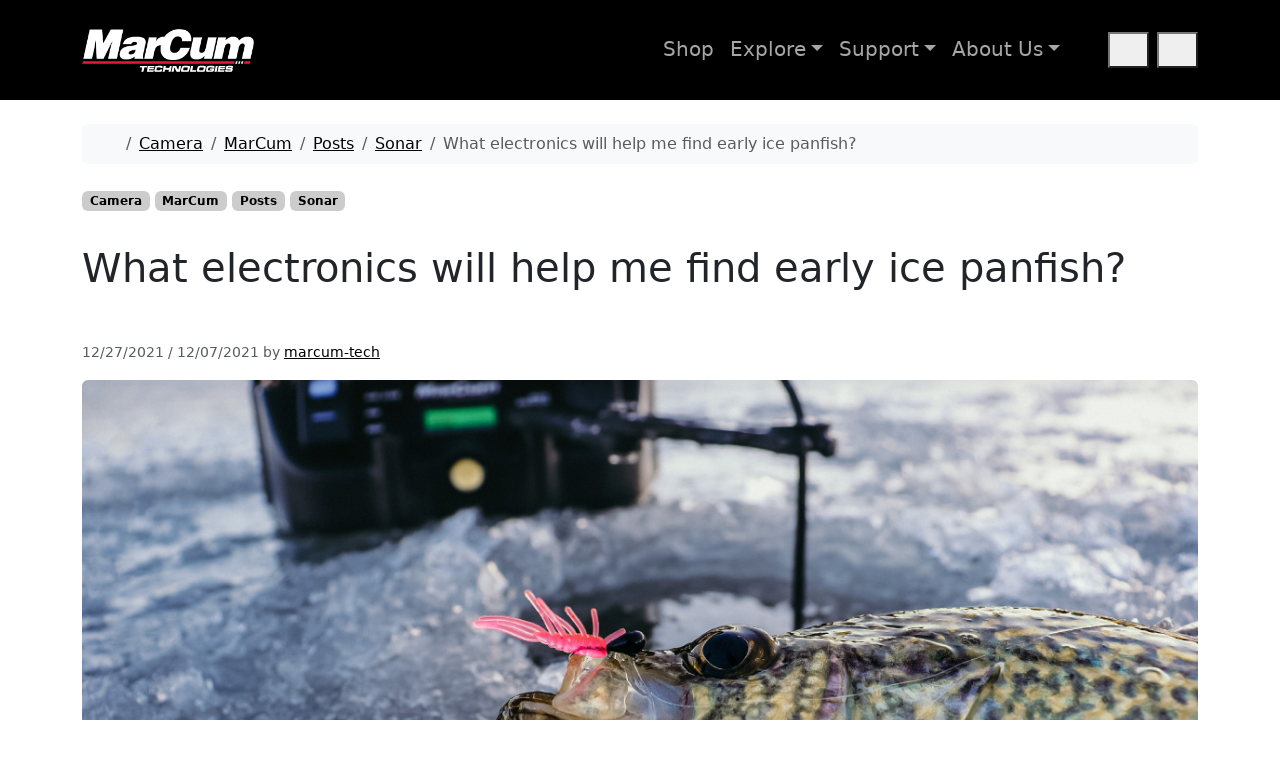

--- FILE ---
content_type: text/html; charset=UTF-8
request_url: https://marcumtech.com/what-electronics-will-help-me-find-early-ice-panfish/
body_size: 24831
content:
<!doctype html>
<html data-bs-theme="dark" lang="en-US">

<head>
  <meta charset="UTF-8">
  <meta name="viewport" content="width=device-width, initial-scale=1">
  <link rel="profile" href="https://gmpg.org/xfn/11">
  
<script>
/*!
 * bs Dark Mode
 * 
 * @version 6.1.0
 */ !function(){"use strict";let e=localStorage.getItem("theme")||"auto",t=()=>"auto"===e?window.matchMedia("(prefers-color-scheme: dark)").matches?"dark":"light":e,a=e=>{let t="auto"===e&&window.matchMedia("(prefers-color-scheme: dark)").matches;document.documentElement.setAttribute("data-bs-theme",t?"dark":e)},r=e=>{let t="dark"===e||"auto"===e&&window.matchMedia("(prefers-color-scheme: dark)").matches;document.querySelectorAll(".bs-theme-switcher").forEach(e=>{e.checked=t})},l=e=>{document.querySelectorAll('.dark-mode-radio input[type="radio"]').forEach(t=>{t.checked=t.getAttribute("data-bs-theme-value")===e})},d=e=>{document.querySelectorAll(".dark-mode-btn [data-bs-theme-value]").forEach(t=>{let a=t.getAttribute("data-bs-theme-value")===e;t.classList.toggle("active",a),t.setAttribute("aria-pressed",a)})},c=e=>{document.querySelectorAll(".dark-mode-dropdown").forEach(t=>{let a=t.querySelector(".bs-theme-toggler"),r=a&&a.querySelector(".bs-theme-toggler-text"),l=t.querySelector(`[data-bs-theme-value="${e}"]`);if(t.querySelectorAll("[data-bs-theme-value]").forEach(e=>{e.classList.remove("active"),e.setAttribute("aria-pressed","false")}),l&&(l.classList.add("active"),l.setAttribute("aria-pressed","true")),a&&r){let d=`${r.textContent} (${e})`;a.setAttribute("aria-label",d)}})},o=e=>{localStorage.setItem("theme",e),a(e),r(e),l(e),d(e)},s=t();a(s),window.addEventListener("DOMContentLoaded",()=>{let e=localStorage.getItem("theme")||"auto";o(e),c(e),document.querySelectorAll("[data-bs-theme-value]").forEach(e=>{e.addEventListener("click",()=>{let t=e.getAttribute("data-bs-theme-value");o(t),c(t)})}),document.querySelectorAll(".bs-theme-switcher").forEach(e=>{e.addEventListener("click",()=>{let e=document.documentElement.getAttribute("data-bs-theme"),t="dark"===e?"light":"dark";o(t),c(t)})}),document.querySelectorAll('.dark-mode-radio input[type="radio"]').forEach(e=>{e.addEventListener("change",()=>{let t=e.getAttribute("data-bs-theme-value");o(t),c(t)})}),document.querySelectorAll(".dark-mode-btn [data-bs-theme-value]").forEach(e=>{e.addEventListener("click",()=>{let t=e.getAttribute("data-bs-theme-value");o(t),c(t)})})}),window.matchMedia("(prefers-color-scheme: dark)").addEventListener("change",()=>{let e=localStorage.getItem("theme")||"auto";"auto"===e&&(t(),o("auto"),c("auto"))})}();
</script>

 <title>What electronics will help me find early ice panfish? - Marcum Tech</title>
<meta name="dlm-version" content="5.1.6">
<!-- Google Tag Manager for WordPress by gtm4wp.com -->
<script data-cfasync="false" data-pagespeed-no-defer>
	var gtm4wp_datalayer_name = "dataLayer";
	var dataLayer = dataLayer || [];
	const gtm4wp_use_sku_instead = 1;
	const gtm4wp_currency = 'USD';
	const gtm4wp_product_per_impression = 10;
	const gtm4wp_clear_ecommerce = false;
	const gtm4wp_datalayer_max_timeout = 2000;
</script>
<!-- End Google Tag Manager for WordPress by gtm4wp.com --><meta name="robots" content="max-snippet:-1,max-image-preview:large,max-video-preview:-1" />
<link rel="canonical" href="https://marcumtech.com/what-electronics-will-help-me-find-early-ice-panfish/" />
<meta name="description" content="One of the most common questions heard from new ice anglers relates to electronics – “Which is better – an underwater camera or a flasher/sonar?" />
<meta property="og:type" content="article" />
<meta property="og:locale" content="en_US" />
<meta property="og:site_name" content="Marcum Tech" />
<meta property="og:title" content="What electronics will help me find early ice panfish?" />
<meta property="og:description" content="One of the most common questions heard from new ice anglers relates to electronics – “Which is better – an underwater camera or a flasher/sonar?” The short answer is that it really depends." />
<meta property="og:url" content="https://marcumtech.com/what-electronics-will-help-me-find-early-ice-panfish/" />
<meta property="og:image" content="https://marcumtech.com/wp-content/uploads/2021/12/early-ice-panfish.jpg" />
<meta property="og:image:width" content="1200" />
<meta property="og:image:height" content="628" />
<meta property="og:image:alt" content="What electronics will help me find early ice panfish?" />
<meta property="article:published_time" content="2021-12-27T14:00:00+00:00" />
<meta property="article:modified_time" content="2021-12-07T16:57:52+00:00" />
<meta name="twitter:card" content="summary_large_image" />
<meta name="twitter:title" content="What electronics will help me find early ice panfish?" />
<meta name="twitter:description" content="One of the most common questions heard from new ice anglers relates to electronics – “Which is better – an underwater camera or a flasher/sonar?” The short answer is that it really depends." />
<meta name="twitter:image" content="https://marcumtech.com/wp-content/uploads/2021/12/early-ice-panfish.jpg" />
<meta name="twitter:image:alt" content="What electronics will help me find early ice panfish?" />
<script type="application/ld+json">{"@context":"https://schema.org","@graph":[{"@type":"WebSite","@id":"https://marcumtech.com/#/schema/WebSite","url":"https://marcumtech.com/","name":"Marcum Tech","description":"Ice Fishing Sonar, Video, & Lithium Batteries","inLanguage":"en-US","potentialAction":{"@type":"SearchAction","target":{"@type":"EntryPoint","urlTemplate":"https://marcumtech.com/search/{search_term_string}/"},"query-input":"required name=search_term_string"},"publisher":{"@type":"Organization","@id":"https://marcumtech.com/#/schema/Organization","name":"Marcum Tech","url":"https://marcumtech.com/","logo":{"@type":"ImageObject","url":"https://marcumtech.com/wp-content/uploads/2019/12/MarCum-Site-Idenity-FAVICON.jpg","contentUrl":"https://marcumtech.com/wp-content/uploads/2019/12/MarCum-Site-Idenity-FAVICON.jpg","width":16,"height":16,"contentSize":"499"}}},{"@type":"WebPage","@id":"https://marcumtech.com/what-electronics-will-help-me-find-early-ice-panfish/","url":"https://marcumtech.com/what-electronics-will-help-me-find-early-ice-panfish/","name":"What electronics will help me find early ice panfish? - Marcum Tech","description":"One of the most common questions heard from new ice anglers relates to electronics – “Which is better – an underwater camera or a flasher/sonar?","inLanguage":"en-US","isPartOf":{"@id":"https://marcumtech.com/#/schema/WebSite"},"breadcrumb":{"@type":"BreadcrumbList","@id":"https://marcumtech.com/#/schema/BreadcrumbList","itemListElement":[{"@type":"ListItem","position":1,"item":"https://marcumtech.com/","name":"Marcum Tech"},{"@type":"ListItem","position":2,"item":"https://marcumtech.com/category/posts/","name":"Category: Posts"},{"@type":"ListItem","position":3,"name":"What electronics will help me find early ice panfish?"}]},"potentialAction":{"@type":"ReadAction","target":"https://marcumtech.com/what-electronics-will-help-me-find-early-ice-panfish/"},"datePublished":"2021-12-27T14:00:00+00:00","dateModified":"2021-12-07T16:57:52+00:00","author":{"@type":"Person","@id":"https://marcumtech.com/#/schema/Person/f39aadf0b4c8275a6d86c32d0f09f9ad","name":"marcum-tech"}}]}</script>
<link rel="alternate" type="application/rss+xml" title="Marcum Tech &raquo; Feed" href="https://marcumtech.com/feed/" />
<link rel="alternate" type="application/rss+xml" title="Marcum Tech &raquo; Comments Feed" href="https://marcumtech.com/comments/feed/" />
<link rel="alternate" type="application/rss+xml" title="Marcum Tech &raquo; What electronics will help me find early ice panfish? Comments Feed" href="https://marcumtech.com/what-electronics-will-help-me-find-early-ice-panfish/feed/" />
<link rel="alternate" title="oEmbed (JSON)" type="application/json+oembed" href="https://marcumtech.com/wp-json/oembed/1.0/embed?url=https%3A%2F%2Fmarcumtech.com%2Fwhat-electronics-will-help-me-find-early-ice-panfish%2F" />
<link rel="alternate" title="oEmbed (XML)" type="text/xml+oembed" href="https://marcumtech.com/wp-json/oembed/1.0/embed?url=https%3A%2F%2Fmarcumtech.com%2Fwhat-electronics-will-help-me-find-early-ice-panfish%2F&#038;format=xml" />
<link rel='stylesheet' id='wc-authorize-net-cim-credit-card-checkout-block-css' href='https://marcumtech.com/wp-content/plugins/woocommerce-gateway-authorize-net-cim/assets/css/blocks/wc-authorize-net-cim-checkout-block.css?ver=3.10.14' media='all' />
<link rel='stylesheet' id='wc-authorize-net-cim-echeck-checkout-block-css' href='https://marcumtech.com/wp-content/plugins/woocommerce-gateway-authorize-net-cim/assets/css/blocks/wc-authorize-net-cim-checkout-block.css?ver=3.10.14' media='all' />
<link rel='stylesheet' id='wp-block-library-css' href='https://marcumtech.com/wp-includes/css/dist/block-library/style.min.css?ver=6.9' media='all' />
<style id='wp-block-heading-inline-css'>
h1:where(.wp-block-heading).has-background,h2:where(.wp-block-heading).has-background,h3:where(.wp-block-heading).has-background,h4:where(.wp-block-heading).has-background,h5:where(.wp-block-heading).has-background,h6:where(.wp-block-heading).has-background{padding:1.25em 2.375em}h1.has-text-align-left[style*=writing-mode]:where([style*=vertical-lr]),h1.has-text-align-right[style*=writing-mode]:where([style*=vertical-rl]),h2.has-text-align-left[style*=writing-mode]:where([style*=vertical-lr]),h2.has-text-align-right[style*=writing-mode]:where([style*=vertical-rl]),h3.has-text-align-left[style*=writing-mode]:where([style*=vertical-lr]),h3.has-text-align-right[style*=writing-mode]:where([style*=vertical-rl]),h4.has-text-align-left[style*=writing-mode]:where([style*=vertical-lr]),h4.has-text-align-right[style*=writing-mode]:where([style*=vertical-rl]),h5.has-text-align-left[style*=writing-mode]:where([style*=vertical-lr]),h5.has-text-align-right[style*=writing-mode]:where([style*=vertical-rl]),h6.has-text-align-left[style*=writing-mode]:where([style*=vertical-lr]),h6.has-text-align-right[style*=writing-mode]:where([style*=vertical-rl]){rotate:180deg}
/*# sourceURL=https://marcumtech.com/wp-includes/blocks/heading/style.min.css */
</style>
<style id='wp-block-image-inline-css'>
.wp-block-image>a,.wp-block-image>figure>a{display:inline-block}.wp-block-image img{box-sizing:border-box;height:auto;max-width:100%;vertical-align:bottom}@media not (prefers-reduced-motion){.wp-block-image img.hide{visibility:hidden}.wp-block-image img.show{animation:show-content-image .4s}}.wp-block-image[style*=border-radius] img,.wp-block-image[style*=border-radius]>a{border-radius:inherit}.wp-block-image.has-custom-border img{box-sizing:border-box}.wp-block-image.aligncenter{text-align:center}.wp-block-image.alignfull>a,.wp-block-image.alignwide>a{width:100%}.wp-block-image.alignfull img,.wp-block-image.alignwide img{height:auto;width:100%}.wp-block-image .aligncenter,.wp-block-image .alignleft,.wp-block-image .alignright,.wp-block-image.aligncenter,.wp-block-image.alignleft,.wp-block-image.alignright{display:table}.wp-block-image .aligncenter>figcaption,.wp-block-image .alignleft>figcaption,.wp-block-image .alignright>figcaption,.wp-block-image.aligncenter>figcaption,.wp-block-image.alignleft>figcaption,.wp-block-image.alignright>figcaption{caption-side:bottom;display:table-caption}.wp-block-image .alignleft{float:left;margin:.5em 1em .5em 0}.wp-block-image .alignright{float:right;margin:.5em 0 .5em 1em}.wp-block-image .aligncenter{margin-left:auto;margin-right:auto}.wp-block-image :where(figcaption){margin-bottom:1em;margin-top:.5em}.wp-block-image.is-style-circle-mask img{border-radius:9999px}@supports ((-webkit-mask-image:none) or (mask-image:none)) or (-webkit-mask-image:none){.wp-block-image.is-style-circle-mask img{border-radius:0;-webkit-mask-image:url('data:image/svg+xml;utf8,<svg viewBox="0 0 100 100" xmlns="http://www.w3.org/2000/svg"><circle cx="50" cy="50" r="50"/></svg>');mask-image:url('data:image/svg+xml;utf8,<svg viewBox="0 0 100 100" xmlns="http://www.w3.org/2000/svg"><circle cx="50" cy="50" r="50"/></svg>');mask-mode:alpha;-webkit-mask-position:center;mask-position:center;-webkit-mask-repeat:no-repeat;mask-repeat:no-repeat;-webkit-mask-size:contain;mask-size:contain}}:root :where(.wp-block-image.is-style-rounded img,.wp-block-image .is-style-rounded img){border-radius:9999px}.wp-block-image figure{margin:0}.wp-lightbox-container{display:flex;flex-direction:column;position:relative}.wp-lightbox-container img{cursor:zoom-in}.wp-lightbox-container img:hover+button{opacity:1}.wp-lightbox-container button{align-items:center;backdrop-filter:blur(16px) saturate(180%);background-color:#5a5a5a40;border:none;border-radius:4px;cursor:zoom-in;display:flex;height:20px;justify-content:center;opacity:0;padding:0;position:absolute;right:16px;text-align:center;top:16px;width:20px;z-index:100}@media not (prefers-reduced-motion){.wp-lightbox-container button{transition:opacity .2s ease}}.wp-lightbox-container button:focus-visible{outline:3px auto #5a5a5a40;outline:3px auto -webkit-focus-ring-color;outline-offset:3px}.wp-lightbox-container button:hover{cursor:pointer;opacity:1}.wp-lightbox-container button:focus{opacity:1}.wp-lightbox-container button:focus,.wp-lightbox-container button:hover,.wp-lightbox-container button:not(:hover):not(:active):not(.has-background){background-color:#5a5a5a40;border:none}.wp-lightbox-overlay{box-sizing:border-box;cursor:zoom-out;height:100vh;left:0;overflow:hidden;position:fixed;top:0;visibility:hidden;width:100%;z-index:100000}.wp-lightbox-overlay .close-button{align-items:center;cursor:pointer;display:flex;justify-content:center;min-height:40px;min-width:40px;padding:0;position:absolute;right:calc(env(safe-area-inset-right) + 16px);top:calc(env(safe-area-inset-top) + 16px);z-index:5000000}.wp-lightbox-overlay .close-button:focus,.wp-lightbox-overlay .close-button:hover,.wp-lightbox-overlay .close-button:not(:hover):not(:active):not(.has-background){background:none;border:none}.wp-lightbox-overlay .lightbox-image-container{height:var(--wp--lightbox-container-height);left:50%;overflow:hidden;position:absolute;top:50%;transform:translate(-50%,-50%);transform-origin:top left;width:var(--wp--lightbox-container-width);z-index:9999999999}.wp-lightbox-overlay .wp-block-image{align-items:center;box-sizing:border-box;display:flex;height:100%;justify-content:center;margin:0;position:relative;transform-origin:0 0;width:100%;z-index:3000000}.wp-lightbox-overlay .wp-block-image img{height:var(--wp--lightbox-image-height);min-height:var(--wp--lightbox-image-height);min-width:var(--wp--lightbox-image-width);width:var(--wp--lightbox-image-width)}.wp-lightbox-overlay .wp-block-image figcaption{display:none}.wp-lightbox-overlay button{background:none;border:none}.wp-lightbox-overlay .scrim{background-color:#fff;height:100%;opacity:.9;position:absolute;width:100%;z-index:2000000}.wp-lightbox-overlay.active{visibility:visible}@media not (prefers-reduced-motion){.wp-lightbox-overlay.active{animation:turn-on-visibility .25s both}.wp-lightbox-overlay.active img{animation:turn-on-visibility .35s both}.wp-lightbox-overlay.show-closing-animation:not(.active){animation:turn-off-visibility .35s both}.wp-lightbox-overlay.show-closing-animation:not(.active) img{animation:turn-off-visibility .25s both}.wp-lightbox-overlay.zoom.active{animation:none;opacity:1;visibility:visible}.wp-lightbox-overlay.zoom.active .lightbox-image-container{animation:lightbox-zoom-in .4s}.wp-lightbox-overlay.zoom.active .lightbox-image-container img{animation:none}.wp-lightbox-overlay.zoom.active .scrim{animation:turn-on-visibility .4s forwards}.wp-lightbox-overlay.zoom.show-closing-animation:not(.active){animation:none}.wp-lightbox-overlay.zoom.show-closing-animation:not(.active) .lightbox-image-container{animation:lightbox-zoom-out .4s}.wp-lightbox-overlay.zoom.show-closing-animation:not(.active) .lightbox-image-container img{animation:none}.wp-lightbox-overlay.zoom.show-closing-animation:not(.active) .scrim{animation:turn-off-visibility .4s forwards}}@keyframes show-content-image{0%{visibility:hidden}99%{visibility:hidden}to{visibility:visible}}@keyframes turn-on-visibility{0%{opacity:0}to{opacity:1}}@keyframes turn-off-visibility{0%{opacity:1;visibility:visible}99%{opacity:0;visibility:visible}to{opacity:0;visibility:hidden}}@keyframes lightbox-zoom-in{0%{transform:translate(calc((-100vw + var(--wp--lightbox-scrollbar-width))/2 + var(--wp--lightbox-initial-left-position)),calc(-50vh + var(--wp--lightbox-initial-top-position))) scale(var(--wp--lightbox-scale))}to{transform:translate(-50%,-50%) scale(1)}}@keyframes lightbox-zoom-out{0%{transform:translate(-50%,-50%) scale(1);visibility:visible}99%{visibility:visible}to{transform:translate(calc((-100vw + var(--wp--lightbox-scrollbar-width))/2 + var(--wp--lightbox-initial-left-position)),calc(-50vh + var(--wp--lightbox-initial-top-position))) scale(var(--wp--lightbox-scale));visibility:hidden}}
/*# sourceURL=https://marcumtech.com/wp-includes/blocks/image/style.min.css */
</style>
<style id='wp-block-latest-posts-inline-css'>
.wp-block-latest-posts{box-sizing:border-box}.wp-block-latest-posts.alignleft{margin-right:2em}.wp-block-latest-posts.alignright{margin-left:2em}.wp-block-latest-posts.wp-block-latest-posts__list{list-style:none}.wp-block-latest-posts.wp-block-latest-posts__list li{clear:both;overflow-wrap:break-word}.wp-block-latest-posts.is-grid{display:flex;flex-wrap:wrap}.wp-block-latest-posts.is-grid li{margin:0 1.25em 1.25em 0;width:100%}@media (min-width:600px){.wp-block-latest-posts.columns-2 li{width:calc(50% - .625em)}.wp-block-latest-posts.columns-2 li:nth-child(2n){margin-right:0}.wp-block-latest-posts.columns-3 li{width:calc(33.33333% - .83333em)}.wp-block-latest-posts.columns-3 li:nth-child(3n){margin-right:0}.wp-block-latest-posts.columns-4 li{width:calc(25% - .9375em)}.wp-block-latest-posts.columns-4 li:nth-child(4n){margin-right:0}.wp-block-latest-posts.columns-5 li{width:calc(20% - 1em)}.wp-block-latest-posts.columns-5 li:nth-child(5n){margin-right:0}.wp-block-latest-posts.columns-6 li{width:calc(16.66667% - 1.04167em)}.wp-block-latest-posts.columns-6 li:nth-child(6n){margin-right:0}}:root :where(.wp-block-latest-posts.is-grid){padding:0}:root :where(.wp-block-latest-posts.wp-block-latest-posts__list){padding-left:0}.wp-block-latest-posts__post-author,.wp-block-latest-posts__post-date{display:block;font-size:.8125em}.wp-block-latest-posts__post-excerpt,.wp-block-latest-posts__post-full-content{margin-bottom:1em;margin-top:.5em}.wp-block-latest-posts__featured-image a{display:inline-block}.wp-block-latest-posts__featured-image img{height:auto;max-width:100%;width:auto}.wp-block-latest-posts__featured-image.alignleft{float:left;margin-right:1em}.wp-block-latest-posts__featured-image.alignright{float:right;margin-left:1em}.wp-block-latest-posts__featured-image.aligncenter{margin-bottom:1em;text-align:center}
/*# sourceURL=https://marcumtech.com/wp-includes/blocks/latest-posts/style.min.css */
</style>
<style id='wp-block-media-text-inline-css'>
.wp-block-media-text{box-sizing:border-box;
  /*!rtl:begin:ignore*/direction:ltr;
  /*!rtl:end:ignore*/display:grid;grid-template-columns:50% 1fr;grid-template-rows:auto}.wp-block-media-text.has-media-on-the-right{grid-template-columns:1fr 50%}.wp-block-media-text.is-vertically-aligned-top>.wp-block-media-text__content,.wp-block-media-text.is-vertically-aligned-top>.wp-block-media-text__media{align-self:start}.wp-block-media-text.is-vertically-aligned-center>.wp-block-media-text__content,.wp-block-media-text.is-vertically-aligned-center>.wp-block-media-text__media,.wp-block-media-text>.wp-block-media-text__content,.wp-block-media-text>.wp-block-media-text__media{align-self:center}.wp-block-media-text.is-vertically-aligned-bottom>.wp-block-media-text__content,.wp-block-media-text.is-vertically-aligned-bottom>.wp-block-media-text__media{align-self:end}.wp-block-media-text>.wp-block-media-text__media{
  /*!rtl:begin:ignore*/grid-column:1;grid-row:1;
  /*!rtl:end:ignore*/margin:0}.wp-block-media-text>.wp-block-media-text__content{direction:ltr;
  /*!rtl:begin:ignore*/grid-column:2;grid-row:1;
  /*!rtl:end:ignore*/padding:0 8%;word-break:break-word}.wp-block-media-text.has-media-on-the-right>.wp-block-media-text__media{
  /*!rtl:begin:ignore*/grid-column:2;grid-row:1
  /*!rtl:end:ignore*/}.wp-block-media-text.has-media-on-the-right>.wp-block-media-text__content{
  /*!rtl:begin:ignore*/grid-column:1;grid-row:1
  /*!rtl:end:ignore*/}.wp-block-media-text__media a{display:block}.wp-block-media-text__media img,.wp-block-media-text__media video{height:auto;max-width:unset;vertical-align:middle;width:100%}.wp-block-media-text.is-image-fill>.wp-block-media-text__media{background-size:cover;height:100%;min-height:250px}.wp-block-media-text.is-image-fill>.wp-block-media-text__media>a{display:block;height:100%}.wp-block-media-text.is-image-fill>.wp-block-media-text__media img{height:1px;margin:-1px;overflow:hidden;padding:0;position:absolute;width:1px;clip:rect(0,0,0,0);border:0}.wp-block-media-text.is-image-fill-element>.wp-block-media-text__media{height:100%;min-height:250px}.wp-block-media-text.is-image-fill-element>.wp-block-media-text__media>a{display:block;height:100%}.wp-block-media-text.is-image-fill-element>.wp-block-media-text__media img{height:100%;object-fit:cover;width:100%}@media (max-width:600px){.wp-block-media-text.is-stacked-on-mobile{grid-template-columns:100%!important}.wp-block-media-text.is-stacked-on-mobile>.wp-block-media-text__media{grid-column:1;grid-row:1}.wp-block-media-text.is-stacked-on-mobile>.wp-block-media-text__content{grid-column:1;grid-row:2}}
/*# sourceURL=https://marcumtech.com/wp-includes/blocks/media-text/style.min.css */
</style>
<style id='wp-block-search-inline-css'>
.wp-block-search__button{margin-left:10px;word-break:normal}.wp-block-search__button.has-icon{line-height:0}.wp-block-search__button svg{height:1.25em;min-height:24px;min-width:24px;width:1.25em;fill:currentColor;vertical-align:text-bottom}:where(.wp-block-search__button){border:1px solid #ccc;padding:6px 10px}.wp-block-search__inside-wrapper{display:flex;flex:auto;flex-wrap:nowrap;max-width:100%}.wp-block-search__label{width:100%}.wp-block-search.wp-block-search__button-only .wp-block-search__button{box-sizing:border-box;display:flex;flex-shrink:0;justify-content:center;margin-left:0;max-width:100%}.wp-block-search.wp-block-search__button-only .wp-block-search__inside-wrapper{min-width:0!important;transition-property:width}.wp-block-search.wp-block-search__button-only .wp-block-search__input{flex-basis:100%;transition-duration:.3s}.wp-block-search.wp-block-search__button-only.wp-block-search__searchfield-hidden,.wp-block-search.wp-block-search__button-only.wp-block-search__searchfield-hidden .wp-block-search__inside-wrapper{overflow:hidden}.wp-block-search.wp-block-search__button-only.wp-block-search__searchfield-hidden .wp-block-search__input{border-left-width:0!important;border-right-width:0!important;flex-basis:0;flex-grow:0;margin:0;min-width:0!important;padding-left:0!important;padding-right:0!important;width:0!important}:where(.wp-block-search__input){appearance:none;border:1px solid #949494;flex-grow:1;font-family:inherit;font-size:inherit;font-style:inherit;font-weight:inherit;letter-spacing:inherit;line-height:inherit;margin-left:0;margin-right:0;min-width:3rem;padding:8px;text-decoration:unset!important;text-transform:inherit}:where(.wp-block-search__button-inside .wp-block-search__inside-wrapper){background-color:#fff;border:1px solid #949494;box-sizing:border-box;padding:4px}:where(.wp-block-search__button-inside .wp-block-search__inside-wrapper) .wp-block-search__input{border:none;border-radius:0;padding:0 4px}:where(.wp-block-search__button-inside .wp-block-search__inside-wrapper) .wp-block-search__input:focus{outline:none}:where(.wp-block-search__button-inside .wp-block-search__inside-wrapper) :where(.wp-block-search__button){padding:4px 8px}.wp-block-search.aligncenter .wp-block-search__inside-wrapper{margin:auto}.wp-block[data-align=right] .wp-block-search.wp-block-search__button-only .wp-block-search__inside-wrapper{float:right}
/*# sourceURL=https://marcumtech.com/wp-includes/blocks/search/style.min.css */
</style>
<style id='wp-block-paragraph-inline-css'>
.is-small-text{font-size:.875em}.is-regular-text{font-size:1em}.is-large-text{font-size:2.25em}.is-larger-text{font-size:3em}.has-drop-cap:not(:focus):first-letter{float:left;font-size:8.4em;font-style:normal;font-weight:100;line-height:.68;margin:.05em .1em 0 0;text-transform:uppercase}body.rtl .has-drop-cap:not(:focus):first-letter{float:none;margin-left:.1em}p.has-drop-cap.has-background{overflow:hidden}:root :where(p.has-background){padding:1.25em 2.375em}:where(p.has-text-color:not(.has-link-color)) a{color:inherit}p.has-text-align-left[style*="writing-mode:vertical-lr"],p.has-text-align-right[style*="writing-mode:vertical-rl"]{rotate:180deg}
/*# sourceURL=https://marcumtech.com/wp-includes/blocks/paragraph/style.min.css */
</style>
<link rel='stylesheet' id='wc-blocks-style-css' href='https://marcumtech.com/wp-content/plugins/woocommerce/assets/client/blocks/wc-blocks.css?ver=wc-10.4.2' media='all' />
<style id='global-styles-inline-css'>
:root{--wp--preset--aspect-ratio--square: 1;--wp--preset--aspect-ratio--4-3: 4/3;--wp--preset--aspect-ratio--3-4: 3/4;--wp--preset--aspect-ratio--3-2: 3/2;--wp--preset--aspect-ratio--2-3: 2/3;--wp--preset--aspect-ratio--16-9: 16/9;--wp--preset--aspect-ratio--9-16: 9/16;--wp--preset--color--black: #000000;--wp--preset--color--cyan-bluish-gray: #abb8c3;--wp--preset--color--white: #ffffff;--wp--preset--color--pale-pink: #f78da7;--wp--preset--color--vivid-red: #cf2e2e;--wp--preset--color--luminous-vivid-orange: #ff6900;--wp--preset--color--luminous-vivid-amber: #fcb900;--wp--preset--color--light-green-cyan: #7bdcb5;--wp--preset--color--vivid-green-cyan: #00d084;--wp--preset--color--pale-cyan-blue: #8ed1fc;--wp--preset--color--vivid-cyan-blue: #0693e3;--wp--preset--color--vivid-purple: #9b51e0;--wp--preset--color--primary: var(--bs-primary);--wp--preset--color--secondary: var(--bs-secondary);--wp--preset--color--success: var(--bs-success);--wp--preset--color--info: var(--bs-info);--wp--preset--color--warning: var(--bs-warning);--wp--preset--color--danger: var(--bs-danger);--wp--preset--color--light: var(--bs-light);--wp--preset--color--dark: var(--bs-dark);--wp--preset--gradient--vivid-cyan-blue-to-vivid-purple: linear-gradient(135deg,rgb(6,147,227) 0%,rgb(155,81,224) 100%);--wp--preset--gradient--light-green-cyan-to-vivid-green-cyan: linear-gradient(135deg,rgb(122,220,180) 0%,rgb(0,208,130) 100%);--wp--preset--gradient--luminous-vivid-amber-to-luminous-vivid-orange: linear-gradient(135deg,rgb(252,185,0) 0%,rgb(255,105,0) 100%);--wp--preset--gradient--luminous-vivid-orange-to-vivid-red: linear-gradient(135deg,rgb(255,105,0) 0%,rgb(207,46,46) 100%);--wp--preset--gradient--very-light-gray-to-cyan-bluish-gray: linear-gradient(135deg,rgb(238,238,238) 0%,rgb(169,184,195) 100%);--wp--preset--gradient--cool-to-warm-spectrum: linear-gradient(135deg,rgb(74,234,220) 0%,rgb(151,120,209) 20%,rgb(207,42,186) 40%,rgb(238,44,130) 60%,rgb(251,105,98) 80%,rgb(254,248,76) 100%);--wp--preset--gradient--blush-light-purple: linear-gradient(135deg,rgb(255,206,236) 0%,rgb(152,150,240) 100%);--wp--preset--gradient--blush-bordeaux: linear-gradient(135deg,rgb(254,205,165) 0%,rgb(254,45,45) 50%,rgb(107,0,62) 100%);--wp--preset--gradient--luminous-dusk: linear-gradient(135deg,rgb(255,203,112) 0%,rgb(199,81,192) 50%,rgb(65,88,208) 100%);--wp--preset--gradient--pale-ocean: linear-gradient(135deg,rgb(255,245,203) 0%,rgb(182,227,212) 50%,rgb(51,167,181) 100%);--wp--preset--gradient--electric-grass: linear-gradient(135deg,rgb(202,248,128) 0%,rgb(113,206,126) 100%);--wp--preset--gradient--midnight: linear-gradient(135deg,rgb(2,3,129) 0%,rgb(40,116,252) 100%);--wp--preset--font-size--small: 13px;--wp--preset--font-size--medium: 20px;--wp--preset--font-size--large: 36px;--wp--preset--font-size--x-large: 42px;--wp--preset--spacing--20: 0.44rem;--wp--preset--spacing--30: 0.67rem;--wp--preset--spacing--40: 1rem;--wp--preset--spacing--50: 1.5rem;--wp--preset--spacing--60: 2.25rem;--wp--preset--spacing--70: 3.38rem;--wp--preset--spacing--80: 5.06rem;--wp--preset--shadow--natural: 6px 6px 9px rgba(0, 0, 0, 0.2);--wp--preset--shadow--deep: 12px 12px 50px rgba(0, 0, 0, 0.4);--wp--preset--shadow--sharp: 6px 6px 0px rgba(0, 0, 0, 0.2);--wp--preset--shadow--outlined: 6px 6px 0px -3px rgb(255, 255, 255), 6px 6px rgb(0, 0, 0);--wp--preset--shadow--crisp: 6px 6px 0px rgb(0, 0, 0);}:root { --wp--style--global--content-size: 840px;--wp--style--global--wide-size: 1100px; }:where(body) { margin: 0; }.wp-site-blocks > .alignleft { float: left; margin-right: 2em; }.wp-site-blocks > .alignright { float: right; margin-left: 2em; }.wp-site-blocks > .aligncenter { justify-content: center; margin-left: auto; margin-right: auto; }:where(.wp-site-blocks) > * { margin-block-start: 24px; margin-block-end: 0; }:where(.wp-site-blocks) > :first-child { margin-block-start: 0; }:where(.wp-site-blocks) > :last-child { margin-block-end: 0; }:root { --wp--style--block-gap: 24px; }:root :where(.is-layout-flow) > :first-child{margin-block-start: 0;}:root :where(.is-layout-flow) > :last-child{margin-block-end: 0;}:root :where(.is-layout-flow) > *{margin-block-start: 24px;margin-block-end: 0;}:root :where(.is-layout-constrained) > :first-child{margin-block-start: 0;}:root :where(.is-layout-constrained) > :last-child{margin-block-end: 0;}:root :where(.is-layout-constrained) > *{margin-block-start: 24px;margin-block-end: 0;}:root :where(.is-layout-flex){gap: 24px;}:root :where(.is-layout-grid){gap: 24px;}.is-layout-flow > .alignleft{float: left;margin-inline-start: 0;margin-inline-end: 2em;}.is-layout-flow > .alignright{float: right;margin-inline-start: 2em;margin-inline-end: 0;}.is-layout-flow > .aligncenter{margin-left: auto !important;margin-right: auto !important;}.is-layout-constrained > .alignleft{float: left;margin-inline-start: 0;margin-inline-end: 2em;}.is-layout-constrained > .alignright{float: right;margin-inline-start: 2em;margin-inline-end: 0;}.is-layout-constrained > .aligncenter{margin-left: auto !important;margin-right: auto !important;}.is-layout-constrained > :where(:not(.alignleft):not(.alignright):not(.alignfull)){max-width: var(--wp--style--global--content-size);margin-left: auto !important;margin-right: auto !important;}.is-layout-constrained > .alignwide{max-width: var(--wp--style--global--wide-size);}body .is-layout-flex{display: flex;}.is-layout-flex{flex-wrap: wrap;align-items: center;}.is-layout-flex > :is(*, div){margin: 0;}body .is-layout-grid{display: grid;}.is-layout-grid > :is(*, div){margin: 0;}body{padding-top: 0px;padding-right: 0px;padding-bottom: 0px;padding-left: 0px;}a:where(:not(.wp-element-button)){text-decoration: underline;}:root :where(.wp-element-button, .wp-block-button__link){background-color: #32373c;border-width: 0;color: #fff;font-family: inherit;font-size: inherit;font-style: inherit;font-weight: inherit;letter-spacing: inherit;line-height: inherit;padding-top: calc(0.667em + 2px);padding-right: calc(1.333em + 2px);padding-bottom: calc(0.667em + 2px);padding-left: calc(1.333em + 2px);text-decoration: none;text-transform: inherit;}.has-black-color{color: var(--wp--preset--color--black) !important;}.has-cyan-bluish-gray-color{color: var(--wp--preset--color--cyan-bluish-gray) !important;}.has-white-color{color: var(--wp--preset--color--white) !important;}.has-pale-pink-color{color: var(--wp--preset--color--pale-pink) !important;}.has-vivid-red-color{color: var(--wp--preset--color--vivid-red) !important;}.has-luminous-vivid-orange-color{color: var(--wp--preset--color--luminous-vivid-orange) !important;}.has-luminous-vivid-amber-color{color: var(--wp--preset--color--luminous-vivid-amber) !important;}.has-light-green-cyan-color{color: var(--wp--preset--color--light-green-cyan) !important;}.has-vivid-green-cyan-color{color: var(--wp--preset--color--vivid-green-cyan) !important;}.has-pale-cyan-blue-color{color: var(--wp--preset--color--pale-cyan-blue) !important;}.has-vivid-cyan-blue-color{color: var(--wp--preset--color--vivid-cyan-blue) !important;}.has-vivid-purple-color{color: var(--wp--preset--color--vivid-purple) !important;}.has-primary-color{color: var(--wp--preset--color--primary) !important;}.has-secondary-color{color: var(--wp--preset--color--secondary) !important;}.has-success-color{color: var(--wp--preset--color--success) !important;}.has-info-color{color: var(--wp--preset--color--info) !important;}.has-warning-color{color: var(--wp--preset--color--warning) !important;}.has-danger-color{color: var(--wp--preset--color--danger) !important;}.has-light-color{color: var(--wp--preset--color--light) !important;}.has-dark-color{color: var(--wp--preset--color--dark) !important;}.has-black-background-color{background-color: var(--wp--preset--color--black) !important;}.has-cyan-bluish-gray-background-color{background-color: var(--wp--preset--color--cyan-bluish-gray) !important;}.has-white-background-color{background-color: var(--wp--preset--color--white) !important;}.has-pale-pink-background-color{background-color: var(--wp--preset--color--pale-pink) !important;}.has-vivid-red-background-color{background-color: var(--wp--preset--color--vivid-red) !important;}.has-luminous-vivid-orange-background-color{background-color: var(--wp--preset--color--luminous-vivid-orange) !important;}.has-luminous-vivid-amber-background-color{background-color: var(--wp--preset--color--luminous-vivid-amber) !important;}.has-light-green-cyan-background-color{background-color: var(--wp--preset--color--light-green-cyan) !important;}.has-vivid-green-cyan-background-color{background-color: var(--wp--preset--color--vivid-green-cyan) !important;}.has-pale-cyan-blue-background-color{background-color: var(--wp--preset--color--pale-cyan-blue) !important;}.has-vivid-cyan-blue-background-color{background-color: var(--wp--preset--color--vivid-cyan-blue) !important;}.has-vivid-purple-background-color{background-color: var(--wp--preset--color--vivid-purple) !important;}.has-primary-background-color{background-color: var(--wp--preset--color--primary) !important;}.has-secondary-background-color{background-color: var(--wp--preset--color--secondary) !important;}.has-success-background-color{background-color: var(--wp--preset--color--success) !important;}.has-info-background-color{background-color: var(--wp--preset--color--info) !important;}.has-warning-background-color{background-color: var(--wp--preset--color--warning) !important;}.has-danger-background-color{background-color: var(--wp--preset--color--danger) !important;}.has-light-background-color{background-color: var(--wp--preset--color--light) !important;}.has-dark-background-color{background-color: var(--wp--preset--color--dark) !important;}.has-black-border-color{border-color: var(--wp--preset--color--black) !important;}.has-cyan-bluish-gray-border-color{border-color: var(--wp--preset--color--cyan-bluish-gray) !important;}.has-white-border-color{border-color: var(--wp--preset--color--white) !important;}.has-pale-pink-border-color{border-color: var(--wp--preset--color--pale-pink) !important;}.has-vivid-red-border-color{border-color: var(--wp--preset--color--vivid-red) !important;}.has-luminous-vivid-orange-border-color{border-color: var(--wp--preset--color--luminous-vivid-orange) !important;}.has-luminous-vivid-amber-border-color{border-color: var(--wp--preset--color--luminous-vivid-amber) !important;}.has-light-green-cyan-border-color{border-color: var(--wp--preset--color--light-green-cyan) !important;}.has-vivid-green-cyan-border-color{border-color: var(--wp--preset--color--vivid-green-cyan) !important;}.has-pale-cyan-blue-border-color{border-color: var(--wp--preset--color--pale-cyan-blue) !important;}.has-vivid-cyan-blue-border-color{border-color: var(--wp--preset--color--vivid-cyan-blue) !important;}.has-vivid-purple-border-color{border-color: var(--wp--preset--color--vivid-purple) !important;}.has-primary-border-color{border-color: var(--wp--preset--color--primary) !important;}.has-secondary-border-color{border-color: var(--wp--preset--color--secondary) !important;}.has-success-border-color{border-color: var(--wp--preset--color--success) !important;}.has-info-border-color{border-color: var(--wp--preset--color--info) !important;}.has-warning-border-color{border-color: var(--wp--preset--color--warning) !important;}.has-danger-border-color{border-color: var(--wp--preset--color--danger) !important;}.has-light-border-color{border-color: var(--wp--preset--color--light) !important;}.has-dark-border-color{border-color: var(--wp--preset--color--dark) !important;}.has-vivid-cyan-blue-to-vivid-purple-gradient-background{background: var(--wp--preset--gradient--vivid-cyan-blue-to-vivid-purple) !important;}.has-light-green-cyan-to-vivid-green-cyan-gradient-background{background: var(--wp--preset--gradient--light-green-cyan-to-vivid-green-cyan) !important;}.has-luminous-vivid-amber-to-luminous-vivid-orange-gradient-background{background: var(--wp--preset--gradient--luminous-vivid-amber-to-luminous-vivid-orange) !important;}.has-luminous-vivid-orange-to-vivid-red-gradient-background{background: var(--wp--preset--gradient--luminous-vivid-orange-to-vivid-red) !important;}.has-very-light-gray-to-cyan-bluish-gray-gradient-background{background: var(--wp--preset--gradient--very-light-gray-to-cyan-bluish-gray) !important;}.has-cool-to-warm-spectrum-gradient-background{background: var(--wp--preset--gradient--cool-to-warm-spectrum) !important;}.has-blush-light-purple-gradient-background{background: var(--wp--preset--gradient--blush-light-purple) !important;}.has-blush-bordeaux-gradient-background{background: var(--wp--preset--gradient--blush-bordeaux) !important;}.has-luminous-dusk-gradient-background{background: var(--wp--preset--gradient--luminous-dusk) !important;}.has-pale-ocean-gradient-background{background: var(--wp--preset--gradient--pale-ocean) !important;}.has-electric-grass-gradient-background{background: var(--wp--preset--gradient--electric-grass) !important;}.has-midnight-gradient-background{background: var(--wp--preset--gradient--midnight) !important;}.has-small-font-size{font-size: var(--wp--preset--font-size--small) !important;}.has-medium-font-size{font-size: var(--wp--preset--font-size--medium) !important;}.has-large-font-size{font-size: var(--wp--preset--font-size--large) !important;}.has-x-large-font-size{font-size: var(--wp--preset--font-size--x-large) !important;}
/*# sourceURL=global-styles-inline-css */
</style>

<link rel='stylesheet' id='dark-mode-css-css' href='https://marcumtech.com/wp-content/plugins/bs-dark-mode/assets/css/dark-mode.min.css?ver=202512121943' media='all' />
<link rel='stylesheet' id='swiper-min-css-css' href='https://marcumtech.com/wp-content/plugins/bs-swiper/assets/css/swiper-bundle.min.css?ver=202512121943' media='all' />
<link rel='stylesheet' id='swiper-style-css-css' href='https://marcumtech.com/wp-content/plugins/bs-swiper/assets/css/swiper-style.min.css?ver=202512121943' media='all' />
<link rel='stylesheet' id='woocommerce-layout-css' href='https://marcumtech.com/wp-content/plugins/woocommerce/assets/css/woocommerce-layout.css?ver=10.4.2' media='all' />
<link rel='stylesheet' id='woocommerce-smallscreen-css' href='https://marcumtech.com/wp-content/plugins/woocommerce/assets/css/woocommerce-smallscreen.css?ver=10.4.2' media='only screen and (max-width: 768px)' />
<link rel='stylesheet' id='woocommerce-general-css' href='https://marcumtech.com/wp-content/plugins/woocommerce/assets/css/woocommerce.css?ver=10.4.2' media='all' />
<style id='woocommerce-inline-inline-css'>
.woocommerce form .form-row .required { visibility: visible; }
/*# sourceURL=woocommerce-inline-inline-css */
</style>
<style id='wpgb-head-inline-css'>
.wp-grid-builder:not(.wpgb-template),.wpgb-facet{opacity:0.01}.wpgb-facet fieldset{margin:0;padding:0;border:none;outline:none;box-shadow:none}.wpgb-facet fieldset:last-child{margin-bottom:40px;}.wpgb-facet fieldset legend.wpgb-sr-only{height:1px;width:1px}
/*# sourceURL=wpgb-head-inline-css */
</style>
<link rel='stylesheet' id='awb-css' href='https://marcumtech.com/wp-content/plugins/advanced-backgrounds/assets/awb/awb.min.css?ver=1.12.7' media='all' />
<link rel='stylesheet' id='wc-avatax-frontend-css' href='https://marcumtech.com/wp-content/plugins/woocommerce-avatax/assets/css/frontend/wc-avatax-frontend.min.css?ver=3.6.2' media='all' />
<link rel='stylesheet' id='parent-style-css' href='https://marcumtech.com/wp-content/themes/bootscore/style.css?ver=6.9' media='all' />
<link rel='stylesheet' id='main-css' href='https://marcumtech.com/wp-content/themes/bootscore-child-marcumtech.com/assets/css/main.css?ver=202512121943' media='all' />
<link rel='stylesheet' id='bootscore-style-css' href='https://marcumtech.com/wp-content/themes/bootscore-child-marcumtech.com/style.css?ver=202512121943' media='all' />
<link rel='stylesheet' id='fontawesome-css' onload="if(media!='all')media='all'" href='https://marcumtech.com/wp-content/themes/bootscore/assets/fontawesome/css/all.min.css?ver=202512121943' media='all' />
<link rel='stylesheet' id='sv-wc-payment-gateway-payment-form-v5_15_12-css' href='https://marcumtech.com/wp-content/plugins/woocommerce-gateway-authorize-net-cim/vendor/skyverge/wc-plugin-framework/woocommerce/payment-gateway/assets/css/frontend/sv-wc-payment-gateway-payment-form.min.css?ver=5.15.12' media='all' />
<link rel='stylesheet' id='areoi-bootstrap-icons-css' href='https://marcumtech.com/wp-content/plugins/all-bootstrap-blocks/src/bootstrap-icons-1.11.3/bootstrap-icons.min.css?ver=1765568584' media='all' />
<link rel='stylesheet' id='areoi-style-index-css' href='https://marcumtech.com/wp-content/plugins/all-bootstrap-blocks/build/style-index.css?ver=1765568584' media='all' />
<script src="https://marcumtech.com/wp-includes/js/jquery/jquery.min.js?ver=3.7.1" id="jquery-core-js"></script>
<script src="https://marcumtech.com/wp-includes/js/jquery/jquery-migrate.min.js?ver=3.4.1" id="jquery-migrate-js"></script>
<script src="https://marcumtech.com/wp-content/plugins/woocommerce/assets/js/jquery-blockui/jquery.blockUI.min.js?ver=2.7.0-wc.10.4.2" id="wc-jquery-blockui-js" data-wp-strategy="defer"></script>
<script src="https://marcumtech.com/wp-content/plugins/woocommerce/assets/js/js-cookie/js.cookie.min.js?ver=2.1.4-wc.10.4.2" id="wc-js-cookie-js" defer data-wp-strategy="defer"></script>
<script id="woocommerce-js-extra">
var woocommerce_params = {"ajax_url":"/wp-admin/admin-ajax.php","wc_ajax_url":"/?wc-ajax=%%endpoint%%","i18n_password_show":"Show password","i18n_password_hide":"Hide password"};
//# sourceURL=woocommerce-js-extra
</script>
<script src="https://marcumtech.com/wp-content/plugins/woocommerce/assets/js/frontend/woocommerce.min.js?ver=10.4.2" id="woocommerce-js" defer data-wp-strategy="defer"></script>
<script src="https://marcumtech.com/wp-content/themes/bootscore-child-marcumtech.com/assets/js/custom.js?ver=202512121943" id="custom-js-js"></script>
<script id="wc-cart-fragments-js-extra">
var wc_cart_fragments_params = {"ajax_url":"/wp-admin/admin-ajax.php","wc_ajax_url":"/?wc-ajax=%%endpoint%%","cart_hash_key":"wc_cart_hash_b788449292090b9b324012fd8b4e14c1","fragment_name":"wc_fragments_b788449292090b9b324012fd8b4e14c1","request_timeout":"5000"};
//# sourceURL=wc-cart-fragments-js-extra
</script>
<script src="https://marcumtech.com/wp-content/plugins/woocommerce/assets/js/frontend/cart-fragments.min.js?ver=10.4.2" id="wc-cart-fragments-js" defer data-wp-strategy="defer"></script>
<link rel="https://api.w.org/" href="https://marcumtech.com/wp-json/" /><link rel="alternate" title="JSON" type="application/json" href="https://marcumtech.com/wp-json/wp/v2/posts/77928" /><link rel="EditURI" type="application/rsd+xml" title="RSD" href="https://marcumtech.com/xmlrpc.php?rsd" />
<style>
			.gform_ajax_spinner {
				border: 0.2em solid var(--bs-secondary);
				border-right-color: transparent;
				display: inline-block;
				width: 1rem;
				height: 1rem;
				margin-left: 0.75rem;
				vertical-align: middle;
				border-radius: 50%;
				animation: 0.75s linear infinite spinner-border;
			}

			:root {
				--chosen-input-height: 38px;
				--chosen-font-size: 15px;
			}

			.chosen-container {
				font-family: var(--bs-font-sans-serif) !important;
				font-size: var(--chosen-font-size) !important;
			}

			.chosen-container-single .chosen-single {
				height: var(--chosen-input-height) !important;
				line-height: var(--chosen-line-height) !important;
			}

			.chosen-container-multi .chosen-choices li.search-field input[type="text"] {
				font-family: var(--bs-font-sans-serif) !important;
				height: var(--chosen-input-height) !important;
			}

		</style><noscript><style>.wp-grid-builder .wpgb-card.wpgb-card-hidden .wpgb-card-wrapper{opacity:1!important;visibility:visible!important;transform:none!important}.wpgb-facet {opacity:1!important;pointer-events:auto!important}.wpgb-facet *:not(.wpgb-pagination-facet){display:none}</style></noscript>
<!-- Google Tag Manager for WordPress by gtm4wp.com -->
<!-- GTM Container placement set to manual -->
<script data-cfasync="false" data-pagespeed-no-defer>
	var dataLayer_content = {"pagePostType":"post","pagePostType2":"single-post","pageCategory":["camera","marcum","posts","sonar"],"pageAttributes":["blake-tollefson","bluegills","crappies","early-ice","pan-fish","sonar","underwater-camera"],"pagePostAuthor":"marcum-tech","cartContent":{"totals":{"applied_coupons":[],"discount_total":0,"subtotal":0,"total":0},"items":[]}};
	dataLayer.push( dataLayer_content );
</script>
<script data-cfasync="false" data-pagespeed-no-defer>
(function(w,d,s,l,i){w[l]=w[l]||[];w[l].push({'gtm.start':
new Date().getTime(),event:'gtm.js'});var f=d.getElementsByTagName(s)[0],
j=d.createElement(s),dl=l!='dataLayer'?'&l='+l:'';j.async=true;j.src=
'//www.googletagmanager.com/gtm.js?id='+i+dl;f.parentNode.insertBefore(j,f);
})(window,document,'script','dataLayer','GTM-PLPHWPK');
</script>
<!-- End Google Tag Manager for WordPress by gtm4wp.com --><link rel="pingback" href="https://marcumtech.com/xmlrpc.php">	<noscript><style>.woocommerce-product-gallery{ opacity: 1 !important; }</style></noscript>
	<link rel="icon" href="https://marcumtech.com/wp-content/uploads/2019/12/MarCum-Site-Idenity-FAVICON.jpg" sizes="32x32" />
<link rel="icon" href="https://marcumtech.com/wp-content/uploads/2019/12/MarCum-Site-Idenity-FAVICON.jpg" sizes="192x192" />
<link rel="apple-touch-icon" href="https://marcumtech.com/wp-content/uploads/2019/12/MarCum-Site-Idenity-FAVICON.jpg" />
<meta name="msapplication-TileImage" content="https://marcumtech.com/wp-content/uploads/2019/12/MarCum-Site-Idenity-FAVICON.jpg" />
		<style id="wp-custom-css">
			  .woocommerce-mini-cart-item .item-name
  {
    display: -webkit-box;
  -webkit-line-clamp: 7;
  -webkit-box-orient: vertical; 
  overflow: hidden; 
}

.woocommerce-mini-cart-item .item-name h4{
	font-size:1.125rem
}		</style>
		</head>

<body class="wp-singular post-template-default single single-post postid-77928 single-format-standard wp-theme-bootscore wp-child-theme-bootscore-child-marcumtechcom theme-bootscore woocommerce-no-js no-sidebar" style="visibility: hidden;">

<!-- GTM Container placement set to manual -->
<!-- Google Tag Manager (noscript) -->
				<noscript><iframe src="https://www.googletagmanager.com/ns.html?id=GTM-PLPHWPK" height="0" width="0" style="display:none;visibility:hidden" aria-hidden="true"></iframe></noscript>
<!-- End Google Tag Manager (noscript) -->
<!-- GTM Container placement set to manual -->
<!-- Google Tag Manager (noscript) -->
<div id="page" class="site">
  
  <!-- Skip Links -->
  <a class="skip-link visually-hidden-focusable" href="#primary">Skip to content</a>
  <a class="skip-link visually-hidden-focusable" href="#footer">Skip to footer</a>

  <!-- Top Bar Widget -->
    
  
  <header id="masthead" data-bs-theme="dark" class="sticky-top bg-body-tertiary site-header">

        
    <nav id="nav-main" class="navbar fs-5 navbar-expand-lg">

      <div class="container">
        
                
        <!-- Navbar Brand -->
        <a class="navbar-brand" href="https://marcumtech.com">
          <img style="height: 50px; max-height: 50px; width: auto;" src="https://marcumtech.com/wp-content/themes/bootscore-child-marcumtech.com/assets/img/logo/marcum-logo-300.png" alt="Marcum Tech Logo" class="my-3 d-td-none">
          <img style="height: 50px; max-height: 50px; width: auto;" src="https://marcumtech.com/wp-content/themes/bootscore-child-marcumtech.com/assets/img/logo/marcum-logo-300.png" alt="Marcum Tech Logo" class="my-3 d-tl-none">
        </a>  
        
        
        <!-- Offcanvas Navbar -->
        <div class="offcanvas offcanvas-end" tabindex="-1" id="offcanvas-navbar">
          <div class="offcanvas-header ">
            <span class="h5 offcanvas-title">Menu</span>
            <button type="button" class="btn-close text-reset" data-bs-dismiss="offcanvas" aria-label="Close"></button>
          </div>
          <div class="offcanvas-body ">

            <!-- Bootstrap 5 Nav Walker Main Menu -->
            

<ul id="bootscore-navbar" class="navbar-nav ms-auto fw-medium nav-underline fs-5 "><li  id="menu-item-104717" class="menu-item menu-item-type-post_type menu-item-object-page nav-item nav-item-104717"><a href="https://marcumtech.com/shop/" class="nav-link ">Shop</a></li>
<li  id="menu-item-104720" class="menu-item menu-item-type-custom menu-item-object-custom menu-item-has-children dropdown nav-item nav-item-104720"><a href="#" class="nav-link  dropdown-toggle" data-bs-toggle="dropdown" aria-haspopup="true" aria-expanded="false">Explore</a>
<ul class="dropdown-menu  depth_0">
	<li  id="menu-item-104734" class="menu-item menu-item-type-post_type menu-item-object-page nav-item nav-item-104734"><a href="https://marcumtech.com/explore-mx-7gps/" class="dropdown-item ">Explore MX-7GPS</a></li>
	<li  id="menu-item-104735" class="menu-item menu-item-type-post_type menu-item-object-page nav-item nav-item-104735"><a href="https://marcumtech.com/explore-pursuit-hd/" class="dropdown-item ">Explore Pursuit HD</a></li>
	<li  id="menu-item-104736" class="menu-item menu-item-type-post_type menu-item-object-page nav-item nav-item-104736"><a href="https://marcumtech.com/explore-underwater-camera-systems/" class="dropdown-item ">Explore Underwater Camera Systems</a></li>
	<li  id="menu-item-104731" class="menu-item menu-item-type-post_type menu-item-object-page nav-item nav-item-104731"><a href="https://marcumtech.com/explore-digital-ice-systems/" class="dropdown-item ">Explore Digital Ice Systems</a></li>
	<li  id="menu-item-104733" class="menu-item menu-item-type-post_type menu-item-object-page nav-item nav-item-104733"><a href="https://marcumtech.com/explore-m-series-flashers/" class="dropdown-item ">Explore M-Series Flashers</a></li>
	<li  id="menu-item-104732" class="menu-item menu-item-type-post_type menu-item-object-page nav-item nav-item-104732"><a href="https://marcumtech.com/explore-power-options/" class="dropdown-item ">Explore Lithium Power</a></li>
	<li  id="menu-item-104730" class="menu-item menu-item-type-post_type menu-item-object-page nav-item nav-item-104730"><a href="https://marcumtech.com/explore-accessories/" class="dropdown-item ">Explore Accessories</a></li>
</ul>
</li>
<li  id="menu-item-104721" class="menu-item menu-item-type-custom menu-item-object-custom menu-item-has-children dropdown nav-item nav-item-104721"><a href="#" class="nav-link  dropdown-toggle" data-bs-toggle="dropdown" aria-haspopup="true" aria-expanded="false">Support</a>
<ul class="dropdown-menu  depth_0">
	<li  id="menu-item-104835" class="menu-item menu-item-type-custom menu-item-object-custom nav-item nav-item-104835"><a href="https://marcum.custhelp.com/app/account/assets/register?_ga=2.60429741.1073298112.1760969235-900352824.1752259862" class="dropdown-item ">Product Registration</a></li>
	<li  id="menu-item-104978" class="menu-item menu-item-type-post_type menu-item-object-page nav-item nav-item-104978"><a href="https://marcumtech.com/rebate/" class="dropdown-item ">Sonar Rebate Program</a></li>
	<li  id="menu-item-104836" class="menu-item menu-item-type-custom menu-item-object-custom nav-item nav-item-104836"><a href="https://marcum.custhelp.com/?_ga=2.60429741.1073298112.1760969235-900352824.1752259862" class="dropdown-item ">Knowledge Base/FAQ</a></li>
	<li  id="menu-item-104797" class="menu-item menu-item-type-post_type menu-item-object-page nav-item nav-item-104797"><a href="https://marcumtech.com/manuals/" class="dropdown-item ">Manuals</a></li>
	<li  id="menu-item-104805" class="menu-item menu-item-type-post_type menu-item-object-page nav-item nav-item-104805"><a href="https://marcumtech.com/firmware-update/" class="dropdown-item ">Firmware Updates</a></li>
	<li  id="menu-item-104837" class="menu-item menu-item-type-custom menu-item-object-custom nav-item nav-item-104837"><a href="https://marcum.custhelp.com/app/account/warranty/step1?_ga=2.154931640.1073298112.1760969235-900352824.1752259862" class="dropdown-item ">Warranty Claim</a></li>
	<li  id="menu-item-104798" class="menu-item menu-item-type-post_type menu-item-object-page nav-item nav-item-104798"><a href="https://marcumtech.com/non-warranty/" class="dropdown-item ">Non-Warranty Request</a></li>
	<li  id="menu-item-104838" class="menu-item menu-item-type-custom menu-item-object-custom nav-item nav-item-104838"><a href="https://marcum.custhelp.com/app/answers/detail/a_id/580/kw/return/?_ga=2.154931640.1073298112.1760969235-900352824.1752259862" class="dropdown-item ">Returns</a></li>
</ul>
</li>
<li  id="menu-item-104718" class="menu-item menu-item-type-custom menu-item-object-custom menu-item-has-children dropdown nav-item nav-item-104718"><a href="#" class="nav-link  dropdown-toggle" data-bs-toggle="dropdown" aria-haspopup="true" aria-expanded="false">About Us</a>
<ul class="dropdown-menu  depth_0">
	<li  id="menu-item-104719" class="menu-item menu-item-type-post_type menu-item-object-page nav-item nav-item-104719"><a href="https://marcumtech.com/our-story/" class="dropdown-item ">Our Story</a></li>
	<li  id="menu-item-104725" class="menu-item menu-item-type-post_type menu-item-object-page nav-item nav-item-104725"><a href="https://marcumtech.com/helpful-videos/" class="dropdown-item ">Videos</a></li>
	<li  id="menu-item-104723" class="menu-item menu-item-type-post_type menu-item-object-page current_page_parent nav-item nav-item-104723"><a href="https://marcumtech.com/blog/" class="dropdown-item active">Blog</a></li>
	<li  id="menu-item-104724" class="menu-item menu-item-type-post_type menu-item-object-page nav-item nav-item-104724"><a href="https://marcumtech.com/contact-us/" class="dropdown-item ">Contact Us</a></li>
</ul>
</li>
</ul>
            <!-- Top Nav 2 Widget -->
                          <div class="widget top-nav-widget-2 d-lg-flex align-items-lg-center mt-2 mt-lg-0 ms-lg-2">
<p></p>
</div>            
          </div>
        </div>

        <div class="header-actions d-flex align-items-center ms-4">

          <!-- Top Nav Widget -->
          
          

<!-- Search toggler -->
  <button class="btn btn-md btn-dark ms-1 ms-md-2 search-toggler" type="button" data-bs-toggle="collapse" data-bs-target="#collapse-search" aria-expanded="false" aria-controls="collapse-search" aria-label="Search toggler">
    <i class="fa-solid fa-magnifying-glass"></i> <span class="visually-hidden-focusable">Search</span>
  </button>

<!-- User toggler -->
    <button class="d-none ms-1 ms-md-2 account-toggler" type="button" data-bs-toggle="offcanvas" data-bs-target="#offcanvas-user" aria-controls="offcanvas-user" aria-label="Account toggler">
      <i class="fa-solid fa-user"></i> <span class="visually-hidden-focusable">Account</span>
    </button>
  


<!-- Mini cart toggler -->
  <!-- Add mini-cart toggler -->
  <button class="btn btn-md btn-dark ms-1 ms-md-2 position-relative cart-toggler" type="button" data-bs-toggle="offcanvas" data-bs-target="#offcanvas-cart" aria-controls="offcanvas-cart" aria-label="Cart toggler">
    <div class="d-inline-flex align-items-center">
      <i class="fa-solid fa-bag-shopping"></i> <span class="visually-hidden-focusable">Cart</span>
              <span class="cart-content">
                  </span>
          </div>
  </button>

          <!-- Navbar Toggler -->
          <button class="btn btn-md btn-dark d-lg-none ms-1 ms-md-2 nav-toggler" type="button" data-bs-toggle="offcanvas" data-bs-target="#offcanvas-navbar" aria-controls="offcanvas-navbar" aria-label="Toggle main menu">
            <i class="fa-solid fa-bars"></i> <span class="visually-hidden-focusable">Menu</span>
          </button>
          
          
        </div><!-- .header-actions -->

      </div><!-- .container -->

    </nav><!-- .navbar -->

    

<!-- Collapse Search -->
  <div class="collapse bg-body-tertiary position-absolute start-0 end-0" id="collapse-search">
    <div class="container pb-2">
      <div class="widget top-nav-search"><form novalidate="novalidate" role="search" method="get" action="https://marcumtech.com/" class="wp-block-search__button-outside wp-block-search__text-button wp-block-search"    ><label class="wp-block-search__label screen-reader-text" for="wp-block-search__input-1" >Search</label><div class="wp-block-search__inside-wrapper" ><input class="wp-block-search__input form-control" id="wp-block-search__input-1" placeholder="Search products…" value="" type="search" name="s" required /><input type="hidden" name="post_type" value="product" /><button aria-label="Search" class="wp-block-search__button btn btn-outline-secondary wp-element-button" type="submit" >Search</button></div></form></div>    </div>
  </div>

    <!-- Offcanvas User and Cart -->
    

<!-- Offcanvas user -->
  <div class="offcanvas offcanvas-end" tabindex="-1" id="offcanvas-user">
    <div class="offcanvas-header ">
      <span class="h5 offcanvas-title">Account</span>
      <button type="button" class="btn-close text-reset" data-bs-dismiss="offcanvas" aria-label="Close" aria-label="Close"></button>
    </div>
    <div class="offcanvas-body position-relative ">
      <div class="ajax-login-loader position-absolute top-0 end-0 bottom-0 start-0 z-1 align-items-center justify-content-center bg-body">
          <div class="spinner-border text-primary" role="status">
            <span class="visually-hidden">Loading...</span>
          </div>
        </div>      <div class="my-offcanvas-account">
              </div>
    </div>
  </div>
  
<!-- Offcanvas cart -->
  <div class="offcanvas offcanvas-end" tabindex="-1" id="offcanvas-cart">
    <div class="offcanvas-header ">
      <span class="h5 offcanvas-title">Cart</span>
      <button type="button" class="btn-close text-reset" data-bs-dismiss="offcanvas" aria-label="Close"></button>
    </div>
    <div class="offcanvas-body p-0 ">
      <div class="cart-list">
        <div class="widget_shopping_cart_content">

    <p class="woocommerce-mini-cart__empty-message woocommerce-info m-3">No products in the cart.</p>


</div>
      </div>
    </div>
  </div>

        
  </header><!-- #masthead -->
  
  
  <div id="content" class="site-content container pt-3 pb-5">
    <div id="primary" class="content-area">

      <nav aria-label="breadcrumb" class="overflow-x-auto text-nowrap mb-4 mt-2 py-2 px-3 bg-body-tertiary rounded"><ol class="breadcrumb flex-nowrap mb-0"><li class="breadcrumb-item"><a class="" href="https://marcumtech.com"><i class="fa-solid fa-house"></i><span class="visually-hidden">Home</span></a></li><li class="breadcrumb-item"><a class="" href="https://marcumtech.com/category/camera/">Camera</a></li><li class="breadcrumb-item"><a class="" href="https://marcumtech.com/category/marcum/">MarCum</a></li><li class="breadcrumb-item"><a class="" href="https://marcumtech.com/category/posts/">Posts  </a></li><li class="breadcrumb-item"><a class="" href="https://marcumtech.com/category/sonar/">Sonar</a></li><li class="breadcrumb-item active" aria-current="page">What electronics will help me find early ice panfish?</li></ol></nav>
      <div class="row">
        <div class="col">

          <main id="main" class="site-main">

            <div class="entry-header">
                            <p class="category-badge"><a href="https://marcumtech.com/category/camera/" class="badge bg-primary-subtle text-primary-emphasis text-decoration-none">Camera</a> <a href="https://marcumtech.com/category/marcum/" class="badge bg-primary-subtle text-primary-emphasis text-decoration-none">MarCum</a> <a href="https://marcumtech.com/category/posts/" class="badge bg-primary-subtle text-primary-emphasis text-decoration-none">Posts  </a> <a href="https://marcumtech.com/category/sonar/" class="badge bg-primary-subtle text-primary-emphasis text-decoration-none">Sonar</a></p>              <h1>What electronics will help me find early ice panfish?</h1>
              <p class="entry-meta">
                <small class="text-body-secondary">
                  <span class="posted-on"><span rel="bookmark"><time class="entry-date published" datetime="2021-12-27T08:00:00-06:00">12/27/2021</time> <span class="time-updated-separator">/</span> <time class="updated" datetime="2021-12-07T10:57:52-06:00">12/07/2021</time></span></span><span class="byline"> by <span class="author vcard"><a class="url fn n" href="https://marcumtech.com/author/marcum-tech/">marcum-tech</a></span></span>                </small>
              </p>
              
      <div class="post-thumbnail">
        <img width="1200" height="628" src="https://marcumtech.com/wp-content/uploads/2021/12/early-ice-panfish.jpg" class="rounded mb-3 wp-post-image" alt="What electronics will help me find early ice panfish?" decoding="async" fetchpriority="high" srcset="https://marcumtech.com/wp-content/uploads/2021/12/early-ice-panfish.jpg 1200w, https://marcumtech.com/wp-content/uploads/2021/12/early-ice-panfish-600x314.jpg 600w, https://marcumtech.com/wp-content/uploads/2021/12/early-ice-panfish-300x157.jpg 300w, https://marcumtech.com/wp-content/uploads/2021/12/early-ice-panfish-1024x536.jpg 1024w, https://marcumtech.com/wp-content/uploads/2021/12/early-ice-panfish-768x402.jpg 768w" sizes="(max-width: 1200px) 100vw, 1200px" />      </div><!-- .post-thumbnail -->

                </div>

            <div class="entry-content">
              
<h2 class="wp-block-heading">Early Ice Panfish</h2>



<p>One of the most common questions heard from new ice anglers relates to electronics – “Which is better – an underwater camera or a flasher/sonar?” The short answer is that it really depends.</p>



<p>The long answer is that there are certain situations that each unit type excels in. Depth, water clarity, habitat, and fishing style greatly impact which unit is right for a specific set of circumstances. In a perfect world, an ice angler should have both. This is particularly apparent for anglers that target panfish during the winter months.</p>



<div class="wp-block-media-text alignwide has-media-on-the-right is-stacked-on-mobile"><figure class="wp-block-media-text__media"><img decoding="async" width="1024" height="683" src="https://marcumtech.com/wp-content/uploads/2021/12/image-1024x683.jpeg" alt="" class="wp-image-77929 size-full" srcset="https://marcumtech.com/wp-content/uploads/2021/12/image-1024x683.jpeg 1024w, https://marcumtech.com/wp-content/uploads/2021/12/image-600x400.jpeg 600w, https://marcumtech.com/wp-content/uploads/2021/12/image-300x200.jpeg 300w, https://marcumtech.com/wp-content/uploads/2021/12/image-768x512.jpeg 768w, https://marcumtech.com/wp-content/uploads/2021/12/image.jpeg 1086w" sizes="(max-width: 1024px) 100vw, 1024px" /></figure><div class="wp-block-media-text__content">
<p>As ice caps lakes across the Ice Belt, panfish populations find themselves across a wide range of habitat types. Vegetation, wood, rocks, flats and expansive basins are all equal opportunity employers when it comes to holding panfish. Employing both flashers and underwater cameras during the winter months will ultimately lead to more success on the ice. At first ice, panfish are often found in a few key locations – basins, weeds, and wood.</p>
</div></div>



<h2 class="wp-block-heading" id="h-the-basin-bite">The Basin Bite</h2>



<div class="wp-block-media-text alignwide has-media-on-the-right is-stacked-on-mobile"><figure class="wp-block-media-text__media"><img decoding="async" width="1024" height="763" src="https://marcumtech.com/wp-content/uploads/2021/12/image-1-1024x763.jpeg" alt="" class="wp-image-77930 size-full" srcset="https://marcumtech.com/wp-content/uploads/2021/12/image-1-1024x763.jpeg 1024w, https://marcumtech.com/wp-content/uploads/2021/12/image-1-600x447.jpeg 600w, https://marcumtech.com/wp-content/uploads/2021/12/image-1-300x223.jpeg 300w, https://marcumtech.com/wp-content/uploads/2021/12/image-1-768x572.jpeg 768w, https://marcumtech.com/wp-content/uploads/2021/12/image-1.jpeg 1070w" sizes="(max-width: 1024px) 100vw, 1024px" /></figure><div class="wp-block-media-text__content">
<p>Nearly every angler that has targeted panfish through the ice is no stranger to the basin bite. In this sense, the basin refers to the deep, essentially featureless portions of the lake.&nbsp;</p>



<p>In a lot of lakes, both crappies and bluegills spend a large portion of the winter months roaming the open basins in search of their next meal, but this is especially common with crappie populations. Fish often congregate in large schools and can be found suspended throughout the water column.</p>
</div></div>



<div class="wp-block-media-text alignwide has-media-on-the-right is-stacked-on-mobile"><figure class="wp-block-media-text__media"><img loading="lazy" decoding="async" width="683" height="1024" src="https://marcumtech.com/wp-content/uploads/2021/12/on-the-hunt-683x1024.jpg" alt="" class="wp-image-77933 size-full" srcset="https://marcumtech.com/wp-content/uploads/2021/12/on-the-hunt-683x1024.jpg 683w, https://marcumtech.com/wp-content/uploads/2021/12/on-the-hunt-600x900.jpg 600w, https://marcumtech.com/wp-content/uploads/2021/12/on-the-hunt-200x300.jpg 200w, https://marcumtech.com/wp-content/uploads/2021/12/on-the-hunt.jpg 724w" sizes="(max-width: 683px) 100vw, 683px" /></figure><div class="wp-block-media-text__content">
<p>For basin-oriented fish, flasher and sonar systems are markedly advantageous for tracking down these roaming packs. First and foremost, flashers provide a full view of the water column, regardless of depth. This is especially important for searching for fish that can show up anywhere in the water column.&nbsp;</p>



<p>In some lakes, these schools of fish find themselves roaming high in the water column, and in others they reside closer to the bottom. Most of MarCum’s line of<a href="https://marcumtech.com/shop/?filters=product_cat%5B276%5D"> flasher and sonar systems</a> come standard with moveable zoom. This feature allows an angler to zoom in on a specific depth range, which is particularly helpful for when fish suspend at a consistent depth.</p>



<p>The portability associated with flasher and sonar systems also make them a great choice for basin oriented panfish. These fish tend to live a relatively fast paced life and are constantly on the move. Having a unit that can be quickly moved from hole to hole and provide real time readings allows an angler to stay on a school.&nbsp;</p>
</div></div>



<h2 class="wp-block-heading" id="h-the-weed-and-wood-bite">The Weed and Wood Bite</h2>



<p>A commonly overlooked winter panfish bite often exists in the shallower portions of a lake. Drones of anglers walk by and over premium panfish habitat on their way to get to the community holes.&nbsp;</p>



<p>Healthy vegetation and submerged timber are known to provide first class accommodations for early ice fishing panfish, but dissecting these spots can take some time and certainly the right tools. Enter the underwater camera. Few tools are as effective as the underwater camera for searching cover.</p>



<figure class="wp-block-image size-large"><img loading="lazy" decoding="async" width="1024" height="683" src="https://marcumtech.com/wp-content/uploads/2021/12/image-2-1024x683.jpeg" alt="" class="wp-image-77931" title="An Ice Angler Using a MarCum Underwater Camera to Fish Submerged Wood" srcset="https://marcumtech.com/wp-content/uploads/2021/12/image-2-1024x683.jpeg 1024w, https://marcumtech.com/wp-content/uploads/2021/12/image-2-600x400.jpeg 600w, https://marcumtech.com/wp-content/uploads/2021/12/image-2-300x200.jpeg 300w, https://marcumtech.com/wp-content/uploads/2021/12/image-2-768x512.jpeg 768w, https://marcumtech.com/wp-content/uploads/2021/12/image-2-1536x1024.jpeg 1536w, https://marcumtech.com/wp-content/uploads/2021/12/image-2.jpeg 1600w" sizes="(max-width: 1024px) 100vw, 1024px" /></figure>



<p>Vegetation is home to panfish throughout much of the early ice period. Panfish spend their days stationed in the thick stuff or traveling nearby. For vegetation related bites, it&#8217;s critical to understand and identify which weed types will hold fish. Beyond that, it’s vital to determine whether or not the weeds are healthy.&nbsp;</p>



<p>Both factors have a big influence on panfish location. From the surface, weeds basically look like weeds. An underwater camera can help an angler quickly discern which weed types are present, if those weeds are healthy, and ultimately if they are holding fish.</p>



<p>Panfish also relate to cover in a variety of ways. Recognizing how fish position themselves along a weed line or in relation to submerged wood can make all the difference between catching fish or not. This is notably apparent when crappies and bluegills relate to fish cribs.&nbsp;</p>



<p>Crib related fish will often hold extremely tight to the cover – only rarely venturing out of their safe space to pick off a quick meal. Underwater cameras provide anglers with a clear view of how fish are situated and in turn position themselves to be in the right place at the right time.</p>



<figure class="wp-block-image size-large"><img loading="lazy" decoding="async" width="1024" height="563" src="https://marcumtech.com/wp-content/uploads/2021/12/image-1024x563.png" alt="" class="wp-image-77932" title="Bluegills Holding Close to a Fish Crib" srcset="https://marcumtech.com/wp-content/uploads/2021/12/image-1024x563.png 1024w, https://marcumtech.com/wp-content/uploads/2021/12/image-600x330.png 600w, https://marcumtech.com/wp-content/uploads/2021/12/image-300x165.png 300w, https://marcumtech.com/wp-content/uploads/2021/12/image-768x422.png 768w, https://marcumtech.com/wp-content/uploads/2021/12/image.png 1434w" sizes="(max-width: 1024px) 100vw, 1024px" /></figure>



<p>These cover related bites occur in very specific locations, so on the move angling is not always a necessity. As a result, sit and fish angling comes more into play. MarCum’s fleet of<a href="https://marcumtech.com/shop/?filters=product_cat%5B195%5D"> underwater viewing systems</a> provide a slew of features that pair well with this more stationary fishing style. Crisp color displays, temperature, relative direction, and depth allow anglers to quickly evaluate different angling scenarios.</p>



<p>Flasher/sonar systems and underwater cameras are incredible pieces of equipment for tracking down winter panfish and improving the overall on-the-ice experience. Each style of electronics is valuable in different ways. These tools have specific situations where they excel and relying on both types can make an individual a more proficient angler.</p>
            </div>

            <div class="entry-footer clear-both">
              <div class="mb-4">
                <div class="tags-links"><p class="tags-heading h6">Tagged</p><a class="badge bg-primary-subtle text-primary-emphasis text-decoration-none" href="https://marcumtech.com/tag/blake-tollefson/" rel="tag">Blake Tollefson</a> <a class="badge bg-primary-subtle text-primary-emphasis text-decoration-none" href="https://marcumtech.com/tag/bluegills/" rel="tag">Bluegills</a> <a class="badge bg-primary-subtle text-primary-emphasis text-decoration-none" href="https://marcumtech.com/tag/crappies/" rel="tag">Crappies</a> <a class="badge bg-primary-subtle text-primary-emphasis text-decoration-none" href="https://marcumtech.com/tag/early-ice/" rel="tag">Early Ice</a> <a class="badge bg-primary-subtle text-primary-emphasis text-decoration-none" href="https://marcumtech.com/tag/pan-fish/" rel="tag">Pan Fish</a> <a class="badge bg-primary-subtle text-primary-emphasis text-decoration-none" href="https://marcumtech.com/tag/sonar/" rel="tag">Sonar</a> <a class="badge bg-primary-subtle text-primary-emphasis text-decoration-none" href="https://marcumtech.com/tag/underwater-camera/" rel="tag">Underwater Camera</a> </div>              </div>
              <!-- Related posts using bS Swiper plugin -->
                  <div class="related-posts border-top mb-3">
      <h2 class="h4 text-center my-4">You might also like</h2>
      <div class="px-lg-5 position-relative">
        <div class="cards swiper-container swiper position-static">
          <div class="swiper-wrapper">

            
              <div class="swiper-slide card h-auto mb-5">

                
                <div class="card-body d-flex flex-column">

                  <h3 class="card-title h6 text-truncate">Early Ice Safety with Blake Tollefson</h3>
                  <p class="card-text small text-truncate">
                    Early Ice Safety with Blake Tollefson The hardwater season is fast approaching. All across the Northern United States and Canada, anglers are taking their first steps on frozen water. Now is the time to ensure electronics, rods &amp; reels, and augers are in working order — and that tackle is fully organized. Aside from the [&hellip;]                  </p>

                  <p class="card-text small mt-auto">
                    <a class="read-more stretched-link" href="https://marcumtech.com/early-ice-safety-with-blake-tollefson/">
                      Read more »                    </a>
                  </p>

                </div>

              </div><!-- .card -->

            
              <div class="swiper-slide card h-auto mb-5">

                                  <img width="300" height="157" src="https://marcumtech.com/wp-content/uploads/2024/12/M1-Tony-Roach-300x157.jpg" class="card-img-top wp-post-image" alt="Tony Roach M1 Flasher" decoding="async" loading="lazy" srcset="https://marcumtech.com/wp-content/uploads/2024/12/M1-Tony-Roach-300x157.jpg 300w, https://marcumtech.com/wp-content/uploads/2024/12/M1-Tony-Roach-1024x536.jpg 1024w, https://marcumtech.com/wp-content/uploads/2024/12/M1-Tony-Roach-768x402.jpg 768w, https://marcumtech.com/wp-content/uploads/2024/12/M1-Tony-Roach-600x314.jpg 600w, https://marcumtech.com/wp-content/uploads/2024/12/M1-Tony-Roach.jpg 1200w" sizes="(max-width: 300px) 100vw, 300px" />                
                <div class="card-body d-flex flex-column">

                  <h3 class="card-title h6 text-truncate">Tony Roach &amp; Dialed In Angling Take on Devils Lake &#8211; A MarCum Moment</h3>
                  <p class="card-text small text-truncate">
                                      </p>

                  <p class="card-text small mt-auto">
                    <a class="read-more stretched-link" href="https://marcumtech.com/tony-roach-dialed-in-angling-devils-lake/">
                      Read more »                    </a>
                  </p>

                </div>

              </div><!-- .card -->

            
              <div class="swiper-slide card h-auto mb-5">

                                  <img width="300" height="113" src="https://marcumtech.com/wp-content/uploads/2022/01/grant-late-ice-crappie-300x113.jpg" class="card-img-top wp-post-image" alt="Grant Sorensen with late ice crappie" decoding="async" loading="lazy" srcset="https://marcumtech.com/wp-content/uploads/2022/01/grant-late-ice-crappie-300x113.jpg 300w, https://marcumtech.com/wp-content/uploads/2022/01/grant-late-ice-crappie-600x225.jpg 600w, https://marcumtech.com/wp-content/uploads/2022/01/grant-late-ice-crappie-1024x384.jpg 1024w, https://marcumtech.com/wp-content/uploads/2022/01/grant-late-ice-crappie-768x288.jpg 768w, https://marcumtech.com/wp-content/uploads/2022/01/grant-late-ice-crappie.jpg 1200w" sizes="(max-width: 300px) 100vw, 300px" />                
                <div class="card-body d-flex flex-column">

                  <h3 class="card-title h6 text-truncate">Get Ready for Superior Angling Season 8!</h3>
                  <p class="card-text small text-truncate">
                    Get Ready for Superior Angling Season 8! As the ice begins to form and the forecast keeps getting colder, at MarCum, there’s one thing we’re all looking forward to this winter: Superior Angling Season 8! For the loyal anglers who trust MarCum products to help them find and land their next big catch, watching Grant [&hellip;]                  </p>

                  <p class="card-text small mt-auto">
                    <a class="read-more stretched-link" href="https://marcumtech.com/superior-angling-co-season-8-premiere/">
                      Read more »                    </a>
                  </p>

                </div>

              </div><!-- .card -->

            
              <div class="swiper-slide card h-auto mb-5">

                                  <img width="300" height="157" src="https://marcumtech.com/wp-content/uploads/2021/10/BatteryCheckingSeason_header-300x157.jpg" class="card-img-top wp-post-image" alt="Battery Checking Season" decoding="async" loading="lazy" srcset="https://marcumtech.com/wp-content/uploads/2021/10/BatteryCheckingSeason_header-300x157.jpg 300w, https://marcumtech.com/wp-content/uploads/2021/10/BatteryCheckingSeason_header-600x314.jpg 600w, https://marcumtech.com/wp-content/uploads/2021/10/BatteryCheckingSeason_header-1024x536.jpg 1024w, https://marcumtech.com/wp-content/uploads/2021/10/BatteryCheckingSeason_header-768x402.jpg 768w, https://marcumtech.com/wp-content/uploads/2021/10/BatteryCheckingSeason_header.jpg 1200w" sizes="(max-width: 300px) 100vw, 300px" />                
                <div class="card-body d-flex flex-column">

                  <h3 class="card-title h6 text-truncate">Battery Checking Season &#038;                                         Best Battery  Replacement Options</h3>
                  <p class="card-text small text-truncate">
                    The dog days of summer and that’s your green light to grab your MarCum flasher or digital system from the garage and give it a once over and top off the battery.

The first step in your pre-season routine should be checking your batteries. Most flasher failures on the ice are caused by a bad battery, so now’s the time to inspect your MarCum’s power source.

“You could be kicking yourself later if you don’t take a minute to check everything out now,” says MarCum Pro-Staffer, Joel Nelson. “Nothing will wreck a good day of fishing faster than a bad battery, because there’s nothing you can do about it out on the ice."
                  </p>

                  <p class="card-text small mt-auto">
                    <a class="read-more stretched-link" href="https://marcumtech.com/summer-battery-charging/">
                      Read more »                    </a>
                  </p>

                </div>

              </div><!-- .card -->

            
              <div class="swiper-slide card h-auto mb-5">

                                  <img width="300" height="200" src="https://marcumtech.com/wp-content/uploads/2024/05/Spring-Crappie-3-300x200.jpg" class="card-img-top wp-post-image" alt="Spring Crappie" decoding="async" loading="lazy" srcset="https://marcumtech.com/wp-content/uploads/2024/05/Spring-Crappie-3-300x200.jpg 300w, https://marcumtech.com/wp-content/uploads/2024/05/Spring-Crappie-3-768x512.jpg 768w, https://marcumtech.com/wp-content/uploads/2024/05/Spring-Crappie-3-600x400.jpg 600w, https://marcumtech.com/wp-content/uploads/2024/05/Spring-Crappie-3.jpg 1024w" sizes="(max-width: 300px) 100vw, 300px" />                
                <div class="card-body d-flex flex-column">

                  <h3 class="card-title h6 text-truncate">Summer Crappie Craze: Strategies for Finding and Catching Slabs</h3>
                  <p class="card-text small text-truncate">
                    Summer Crappie Craze: Strategies for Finding and Catching Slabs While bass are the nation’s most popular fish species, panfish, and crappies in particular, also find themselves high on the priority level for many anglers – and for good reason. Not only do they make great table fare, they also provide fast paced action. Crappies are [&hellip;]                  </p>

                  <p class="card-text small mt-auto">
                    <a class="read-more stretched-link" href="https://marcumtech.com/summer-crappie-craze-strategies-for-finding-and-catching-slabs/">
                      Read more »                    </a>
                  </p>

                </div>

              </div><!-- .card -->

            
              <div class="swiper-slide card h-auto mb-5">

                                  <img width="300" height="157" src="https://marcumtech.com/wp-content/uploads/2023/11/early-ice-panfish-300x157.png" class="card-img-top wp-post-image" alt="Early Ice Panfish" decoding="async" loading="lazy" srcset="https://marcumtech.com/wp-content/uploads/2023/11/early-ice-panfish-300x157.png 300w, https://marcumtech.com/wp-content/uploads/2023/11/early-ice-panfish-1024x536.png 1024w, https://marcumtech.com/wp-content/uploads/2023/11/early-ice-panfish-768x402.png 768w, https://marcumtech.com/wp-content/uploads/2023/11/early-ice-panfish-600x314.png 600w, https://marcumtech.com/wp-content/uploads/2023/11/early-ice-panfish.png 1200w" sizes="(max-width: 300px) 100vw, 300px" />                
                <div class="card-body d-flex flex-column">

                  <h3 class="card-title h6 text-truncate">EARLIEST VS. EARLY ICE FOR PANFISH </h3>
                  <p class="card-text small text-truncate">
                    Earliest vs. Early Ice for Panfish&nbsp; Deer season is nearly behind most of us, and thoughts of ice fishing get the blood flowing.&nbsp;You know the days; just a few inches of clear, black ice with sunfish twirling below and to the sides of the hole as you extract them from hungry schools off the edge [&hellip;]                  </p>

                  <p class="card-text small mt-auto">
                    <a class="read-more stretched-link" href="https://marcumtech.com/earliest-vs-early-ice-for-panfish/">
                      Read more »                    </a>
                  </p>

                </div>

              </div><!-- .card -->

            
              <div class="swiper-slide card h-auto mb-5">

                
                <div class="card-body d-flex flex-column">

                  <h3 class="card-title h6 text-truncate">MARCUM TECHNOLOGIES LITHIUM BATTERIES – PERFORMANCE AND VALUE STARTS AT $59.99</h3>
                  <p class="card-text small text-truncate">
                    The standout feature of MarCum's Lithium batteries is their lithium chemistry, which sets them apart from the competition. Not all lithium batteries are created equal, and MarCum's line of Lithium batteries showcases a chemistry type, with its own unique advantages. Lithium Iron Phosphate (LiFePO4) is the ice anglers ideal chemistry, which strikes a balance between weight, cold weather performance, and charge cycle longevity.                  </p>

                  <p class="card-text small mt-auto">
                    <a class="read-more stretched-link" href="https://marcumtech.com/marcum-technologies-lithium-batteries-performance-and-value-starts-at-59-99/">
                      Read more »                    </a>
                  </p>

                </div>

              </div><!-- .card -->

            
              <div class="swiper-slide card h-auto mb-5">

                
                <div class="card-body d-flex flex-column">

                  <h3 class="card-title h6 text-truncate">ULTIMATE SHUTTLE BOASTS BEST MOBILITY WITH ALL-NEW FUNCTIONS</h3>
                  <p class="card-text small text-truncate">
                    Designed with meticulous attention to detail, the Lithium Roamer Shuttle is poised to set a new standard in ice fishing equipment. Its elevated height profile brings the control dial within close reach, allowing for swift and precise adjustments. The result is an unparalleled user experience that enhances the angler's ability to adapt quickly to changing conditions                  </p>

                  <p class="card-text small mt-auto">
                    <a class="read-more stretched-link" href="https://marcumtech.com/roamerlithiumshuttlerelease/">
                      Read more »                    </a>
                  </p>

                </div>

              </div><!-- .card -->

            
              <div class="swiper-slide card h-auto mb-5">

                                  <img width="300" height="157" src="https://marcumtech.com/wp-content/uploads/2023/05/Opener-Cover-Photo-300x157.jpg" class="card-img-top wp-post-image" alt="MN Fishing Opener Blog Cover Photo" decoding="async" loading="lazy" srcset="https://marcumtech.com/wp-content/uploads/2023/05/Opener-Cover-Photo-300x157.jpg 300w, https://marcumtech.com/wp-content/uploads/2023/05/Opener-Cover-Photo-1024x536.jpg 1024w, https://marcumtech.com/wp-content/uploads/2023/05/Opener-Cover-Photo-768x402.jpg 768w, https://marcumtech.com/wp-content/uploads/2023/05/Opener-Cover-Photo-600x314.jpg 600w, https://marcumtech.com/wp-content/uploads/2023/05/Opener-Cover-Photo.jpg 1200w" sizes="(max-width: 300px) 100vw, 300px" />                
                <div class="card-body d-flex flex-column">

                  <h3 class="card-title h6 text-truncate">MN Fishing Opener Tactics</h3>
                  <p class="card-text small text-truncate">
                    At long last, the walleye opener is upon us.  After any winter most anglers are more than fired up to be able to hit open water once again and catch a few marble eyes.  When winter extends itself into spring, then rest assured that the water will be cold and walleyes may still be spawning on lakes throughout the great state of Minnesota.                   </p>

                  <p class="card-text small mt-auto">
                    <a class="read-more stretched-link" href="https://marcumtech.com/mn-fishing-opener-tactics/">
                      Read more »                    </a>
                  </p>

                </div>

              </div><!-- .card -->

            
              <div class="swiper-slide card h-auto mb-5">

                                  <img width="300" height="157" src="https://marcumtech.com/wp-content/uploads/2023/04/Getting-your-Boat-Ready-for-Open-Water-Title-300x157.jpg" class="card-img-top wp-post-image" alt="" decoding="async" loading="lazy" srcset="https://marcumtech.com/wp-content/uploads/2023/04/Getting-your-Boat-Ready-for-Open-Water-Title-300x157.jpg 300w, https://marcumtech.com/wp-content/uploads/2023/04/Getting-your-Boat-Ready-for-Open-Water-Title-1024x536.jpg 1024w, https://marcumtech.com/wp-content/uploads/2023/04/Getting-your-Boat-Ready-for-Open-Water-Title-768x402.jpg 768w, https://marcumtech.com/wp-content/uploads/2023/04/Getting-your-Boat-Ready-for-Open-Water-Title-600x314.jpg 600w, https://marcumtech.com/wp-content/uploads/2023/04/Getting-your-Boat-Ready-for-Open-Water-Title.jpg 1200w" sizes="(max-width: 300px) 100vw, 300px" />                
                <div class="card-body d-flex flex-column">

                  <h3 class="card-title h6 text-truncate">Getting Your Boat Ready for Open Water</h3>
                  <p class="card-text small text-truncate">
                    After a long winter, there is nothing like the unbridled anticipation of hitting the open water once again.  Spring and summer is a special time of the year and soaking up the sun on the water is the best way to recharge the body and soul.  The last thing you want to have is maintenance issues going to or on the water.  Be sure to follow these quick tips to ensure a greater chance at a fun-filled day on the water.                   </p>

                  <p class="card-text small mt-auto">
                    <a class="read-more stretched-link" href="https://marcumtech.com/getting-your-boat-ready/">
                      Read more »                    </a>
                  </p>

                </div>

              </div><!-- .card -->

            
              <div class="swiper-slide card h-auto mb-5">

                                  <img width="300" height="157" src="https://marcumtech.com/wp-content/uploads/2023/03/basin-crappies_utilizing-your-fish-finder-300x157.jpg" class="card-img-top wp-post-image" alt="The Offseason" decoding="async" loading="lazy" srcset="https://marcumtech.com/wp-content/uploads/2023/03/basin-crappies_utilizing-your-fish-finder-300x157.jpg 300w, https://marcumtech.com/wp-content/uploads/2023/03/basin-crappies_utilizing-your-fish-finder-1024x536.jpg 1024w, https://marcumtech.com/wp-content/uploads/2023/03/basin-crappies_utilizing-your-fish-finder-768x402.jpg 768w, https://marcumtech.com/wp-content/uploads/2023/03/basin-crappies_utilizing-your-fish-finder-600x314.jpg 600w, https://marcumtech.com/wp-content/uploads/2023/03/basin-crappies_utilizing-your-fish-finder.jpg 1200w" sizes="(max-width: 300px) 100vw, 300px" />                
                <div class="card-body d-flex flex-column">

                  <h3 class="card-title h6 text-truncate">The Offseason: Storing Your Ice Fishing Gear</h3>
                  <p class="card-text small text-truncate">
                    Whether you’re ready for it or not, the ice season is coming to an end sooner than later. For many of us anglers, it was an odd season riddled with less-than-ideal conditions – including lack of ice and excess amounts of snow and ice. With snow melt in full force and deteriorating ice conditions, we can’t help but think of what’s coming next.                  </p>

                  <p class="card-text small mt-auto">
                    <a class="read-more stretched-link" href="https://marcumtech.com/the-offseason-storing-your-ice-fishing-gear/">
                      Read more »                    </a>
                  </p>

                </div>

              </div><!-- .card -->

            
              <div class="swiper-slide card h-auto mb-5">

                                  <img width="300" height="157" src="https://marcumtech.com/wp-content/uploads/2022/02/how-to-target-late-ice-walleyes-1-300x157.jpg" class="card-img-top wp-post-image" alt="How to target late ice walleyes" decoding="async" loading="lazy" srcset="https://marcumtech.com/wp-content/uploads/2022/02/how-to-target-late-ice-walleyes-1-300x157.jpg 300w, https://marcumtech.com/wp-content/uploads/2022/02/how-to-target-late-ice-walleyes-1-600x314.jpg 600w, https://marcumtech.com/wp-content/uploads/2022/02/how-to-target-late-ice-walleyes-1-1024x536.jpg 1024w, https://marcumtech.com/wp-content/uploads/2022/02/how-to-target-late-ice-walleyes-1-768x402.jpg 768w, https://marcumtech.com/wp-content/uploads/2022/02/how-to-target-late-ice-walleyes-1.jpg 1200w" sizes="(max-width: 300px) 100vw, 300px" />                
                <div class="card-body d-flex flex-column">

                  <h3 class="card-title h6 text-truncate">How to Target Late Ice Walleyes</h3>
                  <p class="card-text small text-truncate">
                    We’re nearing the end of walleye season in MN, and things have gotten a bit tougher.  Snow is deep and ice is thick(er), and the amount of available light at depth has been cut dramatically.  Your early season haunts are likely nowhere near where you are ice fishing now, and at this point, it’s more about just getting bites rather than talking about how many you’re catching.                    </p>

                  <p class="card-text small mt-auto">
                    <a class="read-more stretched-link" href="https://marcumtech.com/how-to-target-late-ice-walleyes/">
                      Read more »                    </a>
                  </p>

                </div>

              </div><!-- .card -->

            
          </div><!-- .swiper-wrapper -->

          <!-- Add Pagination -->
          <div class="swiper-pagination"></div>
          <!-- Add Arrows -->
          <div class="swiper-button-next end-0 d-none d-lg-block"></div>
          <div class="swiper-button-prev start-0 d-none d-lg-block"></div>

        </div><!-- .swiper-container -->
      </div><!-- .px-lg-5.position-relative -->
    </div><!-- .related-posts -->
                  <nav aria-label="bs page navigation">
                <ul class="pagination justify-content-center">
                  <li class="page-item">
                    <a class="page-link" href="https://marcumtech.com/first-break-walleyes-with-tony-roach/" rel="prev">First Break Walleyes with Tony Roach</a>                  </li>
                  <li class="page-item">
                    <a class="page-link" href="https://marcumtech.com/best-ice-fishing-sonar-of-2022/" rel="next">BEST ICE FISHING SONAR OF 2022</a>                  </li>
                </ul>
              </nav>
              
<div id="comments" class="comments-area">

  
  
</div><!-- #comments -->            </div>

          </main>

        </div>
              </div>

    </div>
  </div>

<footer class="bootscore-footer">

      <div class="bg-body-tertiary border-bottom py-5 bootscore-footer-top">
      <div class="container">  
        <div class="widget footer_widget">
		<div  class="block-652acb69-e554-4213-a91b-80d7dbc1f51c row areoi-element">
			

			

		<div  class="block-9073b3c4-efe4-4403-b3b3-e5355ea51d7a col areoi-element col-12 col-md-6">
			
			

<h3 class="wp-block-heading d-block">Follow Us</h3>



		<div  class="block-0fccb976-fc8b-4065-94ef-edf3a289f4c3 row areoi-element">
			

			

		<div  class="block-6fda1c6d-5195-4e77-86b7-2111ab9795f0 col areoi-element col-auto">
			
			

				
		<a 
			
			class="block-31d42731-226f-4e25-8262-9268d464b6ab btn areoi-has-url position-relative px-0 btn-link Medium"
	 href="https://www.facebook.com/marcumtech/" rel="noreferrer noopener" target="_blank" >
					
			<i class="bi-facebook me-3 align-middle " style="font-size: 36px;"></i>
		
					 
					
					 
				</a>
			
 
			
		</div>
	


		<div  class="block-6fda1c6d-5195-4e77-86b7-2111ab9795f0 col areoi-element col-auto">
			
			

				
		<a 
			
			class="block-c4bcfc7c-a080-4448-b6a5-19e170b6ae21 btn areoi-has-url position-relative px-0 btn-link Medium"
	 href="https://x.com/marcumtech/" rel="noreferrer noopener" target="_blank" >
					
			<i class="bi-twitter-x me-3 align-middle " style="font-size: 36px;"></i>
		
					 
					
					 
				</a>
			
 
			
		</div>
	


		<div  class="block-6fda1c6d-5195-4e77-86b7-2111ab9795f0 col areoi-element col-auto">
			
			

				
		<a 
			
			class="block-c4bcfc7c-a080-4448-b6a5-19e170b6ae21 btn areoi-has-url position-relative px-0 btn-link Medium"
	 href="https://www.instagram.com/marcumtechnologies/" rel="noreferrer noopener" target="_blank" >
					
			<i class="bi-instagram me-3 align-middle " style="font-size: 36px;"></i>
		
					 
					
					 
				</a>
			
 
			
		</div>
	


		<div  class="block-6fda1c6d-5195-4e77-86b7-2111ab9795f0 col areoi-element col-auto">
			
			

				
		<a 
			
			class="block-c4bcfc7c-a080-4448-b6a5-19e170b6ae21 btn areoi-has-url position-relative px-0 btn-link Medium"
	 href="https://www.youtube.com/marcumtechnologies/" rel="noreferrer noopener" target="_blank" >
					
			<i class="bi-youtube me-3 align-middle " style="font-size: 36px;"></i>
		
					 
					
					 
				</a>
			
 
			
		</div>
	
 
		</div>
	
 
			
		</div>
	


		<div  class="block-9073b3c4-efe4-4403-b3b3-e5355ea51d7a col areoi-element col-12 col-md-6">
			
			

<h3 class="wp-block-heading">Reach out to Us</h3>



<p class="mt-3"><strong>Email</strong>: <a href="/cdn-cgi/l/email-protection#4a192f383c23292f0a072b38093f271e2f292264292527"><span class="__cf_email__" data-cfemail="8ddee8fffbe4eee8cdc0ecffcef8e0d9e8eee5a3eee2e0">[email&#160;protected]</span></a></p>

 
			
		</div>
	
 
		</div>
	</div>      </div>
    </div>
    
  <div class="bg-body-tertiary pt-5 pb-4 bootscore-footer-columns">
    <div class="container">  

      <div class="row flex-column flex-lg-row">

        <div class="col-lg-3 mb-5 pe-lg-4">
                      <div class="widget footer_widget mb-4">
<h4 class="wp-block-heading">PRODUCTS</h4>
</div><div class="widget footer_widget mb-4"><div class="menu-products-container"><ul id="menu-products" class="menu"><li id="menu-item-104839" class="menu-item menu-item-type-custom menu-item-object-custom menu-item-104839"><a href="/shop/product-category/lithium/">Lithium Power</a></li>
<li id="menu-item-104840" class="menu-item menu-item-type-custom menu-item-object-custom menu-item-104840"><a href="/shop/product-category/flashers/">Flashers</a></li>
<li id="menu-item-104841" class="menu-item menu-item-type-custom menu-item-object-custom menu-item-104841"><a href="/shop/product-category/digital/">Digital Sonars</a></li>
<li id="menu-item-104842" class="menu-item menu-item-type-custom menu-item-object-custom menu-item-104842"><a href="/shop/product-category/cameras/">Cameras Systems</a></li>
<li id="menu-item-104843" class="menu-item menu-item-type-custom menu-item-object-custom menu-item-104843"><a href="/shop/product-category/replacement-parts/">Accessories</a></li>
<li id="menu-item-104844" class="menu-item menu-item-type-custom menu-item-object-custom menu-item-104844"><a href="/shop/product-category/apparel/">Apparel</a></li>
</ul></div></div>                  </div>

        <div class="col-lg-3 mb-5 pe-lg-4">
                      <div class="widget footer_widget mb-4">
<h4 class="wp-block-heading">SUPPORT</h4>
</div><div class="widget footer_widget mb-4"><div class="menu-support-container"><ul id="menu-support" class="menu"><li id="menu-item-104845" class="menu-item menu-item-type-custom menu-item-object-custom menu-item-104845"><a href="https://marcum.custhelp.com/app/utils/login_form?_ga=2.66827822.1073298112.1760969235-900352824.1752259862">Product Registration</a></li>
<li id="menu-item-104846" class="menu-item menu-item-type-custom menu-item-object-custom menu-item-104846"><a href="https://marcum.custhelp.com/app/answers/list_marcum/?_ga=2.66827822.1073298112.1760969235-900352824.1752259862">Knowledge Base</a></li>
<li id="menu-item-104850" class="menu-item menu-item-type-post_type menu-item-object-page menu-item-104850"><a href="https://marcumtech.com/manuals/">Manuals</a></li>
<li id="menu-item-104852" class="menu-item menu-item-type-post_type menu-item-object-page menu-item-104852"><a href="https://marcumtech.com/firmware-update/">Firmware Updates</a></li>
<li id="menu-item-104848" class="menu-item menu-item-type-custom menu-item-object-custom menu-item-104848"><a href="https://marcum.custhelp.com/app/warranty?_ga=2.162117180.1073298112.1760969235-900352824.1752259862">Warranty Claims</a></li>
<li id="menu-item-104851" class="menu-item menu-item-type-post_type menu-item-object-page menu-item-104851"><a href="https://marcumtech.com/non-warranty/">Non-Warranty</a></li>
<li id="menu-item-104849" class="menu-item menu-item-type-custom menu-item-object-custom menu-item-104849"><a href="https://marcum.custhelp.com/app/answers/detail/a_id/580/kw/return">Returns</a></li>
</ul></div></div>                  </div>
        
        <div class="col-lg-3 mb-5 pe-lg-4">
                      <div class="widget footer_widget mb-4">
<h4 class="wp-block-heading">ABOUT US</h4>
</div><div class="widget footer_widget mb-4"><div class="menu-abous-us-container"><ul id="menu-abous-us" class="menu"><li id="menu-item-104856" class="menu-item menu-item-type-post_type menu-item-object-page menu-item-104856"><a href="https://marcumtech.com/our-story/">Our Story</a></li>
<li id="menu-item-104853" class="menu-item menu-item-type-post_type menu-item-object-page current_page_parent menu-item-104853"><a href="https://marcumtech.com/blog/">Blog</a></li>
<li id="menu-item-104854" class="menu-item menu-item-type-post_type menu-item-object-page menu-item-104854"><a href="https://marcumtech.com/contact-us/">Contact Us</a></li>
<li id="menu-item-104855" class="menu-item menu-item-type-post_type menu-item-object-page menu-item-104855"><a href="https://marcumtech.com/employment/">Employment</a></li>
</ul></div></div>                  </div>
        
        <div class="col-lg-3 mb-5 pe-lg-4">
                      <div class="footer_widget mb-4">
<h4 class="wp-block-heading">RECENT POSTS</h4>
</div><div class="footer_widget mb-4"><ul style="padding-top:0;padding-bottom:0;padding-left:0;padding-right:0;margin-top:0;margin-bottom:0;margin-left:0;margin-right:0;" class="wp-block-latest-posts__list bs-list-group list-group has-dates alignleft list-group-flush w-100 wp-block-latest-posts"><li class="list-group-item list-group-item-action"><a class="stretched-link text-decoration-none" class="wp-block-latest-posts__post-title" href="https://marcumtech.com/early-ice-safety-with-blake-tollefson/">Early Ice Safety with Blake Tollefson</a><time datetime="2024-12-11T10:00:00-06:00" class="small text-body-secondary d-block">12/11/2024</time></li>
<li class="list-group-item list-group-item-action"><a class="stretched-link text-decoration-none" class="wp-block-latest-posts__post-title" href="https://marcumtech.com/tony-roach-dialed-in-angling-devils-lake/">Tony Roach &amp; Dialed In Angling Take on Devils Lake &#8211; A MarCum Moment</a><time datetime="2024-12-05T10:00:00-06:00" class="small text-body-secondary d-block">12/05/2024</time></li>
<li class="list-group-item list-group-item-action"><a class="stretched-link text-decoration-none" class="wp-block-latest-posts__post-title" href="https://marcumtech.com/superior-angling-co-season-8-premiere/">Get Ready for Superior Angling Season 8!</a><time datetime="2024-11-26T10:00:00-06:00" class="small text-body-secondary d-block">11/26/2024</time></li>
<li class="list-group-item list-group-item-action"><a class="stretched-link text-decoration-none" class="wp-block-latest-posts__post-title" href="https://marcumtech.com/summer-battery-charging/">Battery Checking Season &#038;                                         Best Battery  Replacement Options</a><time datetime="2024-07-28T11:00:00-05:00" class="small text-body-secondary d-block">07/28/2024</time></li>
<li class="list-group-item list-group-item-action"><a class="stretched-link text-decoration-none" class="wp-block-latest-posts__post-title" href="https://marcumtech.com/summer-crappie-craze-strategies-for-finding-and-catching-slabs/">Summer Crappie Craze: Strategies for Finding and Catching Slabs</a><time datetime="2024-05-13T09:00:42-05:00" class="small text-body-secondary d-block">05/13/2024</time></li>
</ul></div>                  </div>

      </div>

      <!-- Bootstrap 5 Nav Walker Footer Menu -->
      


    </div>
  </div>

  <div class="bg-body-tertiary text-body-secondary border-top py-2 text-center bootscore-footer-info">
    <div class="fs-3 d-flex justify-content-center my-2">
        
      <div class="dark-mode-switch form-check form-switch">
        <label class="form-check-label">
          <input class="bs-theme-switcher form-check-input cursor-pointer" type="checkbox">
          <span class="visually-hidden">Toggle theme</span>
        </label>
      </div>

        </div>
    <div class="container">
            <div class="small bootscore-copyright"><span class="cr-symbol">&copy;</span>&nbsp;2026 Electronic Technologies LLC, All Rights Reserved</div>
    </div>
  </div>

</footer>

<!-- To top button -->
<a href="#" class="btn btn-primary shadow position-fixed z-2 top-button"><i class="fa-solid fa-chevron-up"></i><span class="visually-hidden-focusable">To top</span></a>

</div><!-- #page -->

<script data-cfasync="false" src="/cdn-cgi/scripts/5c5dd728/cloudflare-static/email-decode.min.js"></script><script type="speculationrules">
{"prefetch":[{"source":"document","where":{"and":[{"href_matches":"/*"},{"not":{"href_matches":["/wp-*.php","/wp-admin/*","/wp-content/uploads/*","/wp-content/*","/wp-content/plugins/*","/wp-content/themes/bootscore-child-marcumtech.com/*","/wp-content/themes/bootscore/*","/*\\?(.+)"]}},{"not":{"selector_matches":"a[rel~=\"nofollow\"]"}},{"not":{"selector_matches":".no-prefetch, .no-prefetch a"}}]},"eagerness":"conservative"}]}
</script>
<!-- YouTube Feeds JS -->
<script type="text/javascript">

</script>
<script type="text/javascript">jQuery(function($){		function load_authorize_net_cim_credit_card_payment_form_handler() {
			window.wc_authorize_net_cim_credit_card_payment_form_handler = new WC_Authorize_Net_Payment_Form_Handler( {"plugin_id":"authorize_net_cim","id":"authorize_net_cim_credit_card","id_dasherized":"authorize-net-cim-credit-card","type":"credit-card","csc_required":true,"csc_required_for_tokens":false,"logging_enabled":false,"lightbox_enabled":false,"login_id":"62x6Hk3pmLXs","client_key":"6RFcH8e35k29vu2T827EKm2J62rgDKFw6GzWYM32wn5eh9fbDQvWrfAF65p2fbAU","general_error":"An error occurred, please try again or try an alternate form of payment.","ajax_url":"https:\/\/marcumtech.com\/wp-admin\/admin-ajax.php","ajax_log_nonce":"bdd28c167d","enabled_card_types":["visa","mastercard","amex","discover"]} );window.jQuery( document.body ).trigger( "update_checkout" );		}

		try {

			if ( 'undefined' !== typeof WC_Authorize_Net_Payment_Form_Handler ) {
				load_authorize_net_cim_credit_card_payment_form_handler();
			} else {
				window.jQuery( document.body ).on( 'wc_authorize_net_payment_form_handler_loaded', load_authorize_net_cim_credit_card_payment_form_handler );
			}

		} catch ( err ) {

			
		var errorName    = '',
		    errorMessage = '';

		if ( 'undefined' === typeof err || 0 === err.length || ! err ) {
			errorName    = 'A script error has occurred.';
			errorMessage = 'The script WC_Authorize_Net_Payment_Form_Handler could not be loaded.';
		} else {
			errorName    = 'undefined' !== typeof err.name    ? err.name    : '';
			errorMessage = 'undefined' !== typeof err.message ? err.message : '';
		}

		
		jQuery.post( 'https://marcumtech.com/wp-admin/admin-ajax.php', {
			action:   'wc_authorize_net_cim_credit_card_payment_form_log_script_event',
			security: '4cadf9b65a',
			name:     errorName,
			message:  errorMessage,
		} );

				}
		});</script><script type="text/javascript">jQuery(function($){		function load_authorize_net_cim_echeck_payment_form_handler() {
			window.wc_authorize_net_cim_echeck_payment_form_handler = new WC_Authorize_Net_Payment_Form_Handler( {"plugin_id":"authorize_net_cim","id":"authorize_net_cim_echeck","id_dasherized":"authorize-net-cim-echeck","type":"echeck","csc_required":false,"csc_required_for_tokens":false,"logging_enabled":false,"lightbox_enabled":false,"login_id":"62x6Hk3pmLXs","client_key":"6RFcH8e35k29vu2T827EKm2J62rgDKFw6GzWYM32wn5eh9fbDQvWrfAF65p2fbAU","general_error":"An error occurred, please try again or try an alternate form of payment.","ajax_url":"https:\/\/marcumtech.com\/wp-admin\/admin-ajax.php","ajax_log_nonce":"0812b823a4"} );window.jQuery( document.body ).trigger( "update_checkout" );		}

		try {

			if ( 'undefined' !== typeof WC_Authorize_Net_Payment_Form_Handler ) {
				load_authorize_net_cim_echeck_payment_form_handler();
			} else {
				window.jQuery( document.body ).on( 'wc_authorize_net_payment_form_handler_loaded', load_authorize_net_cim_echeck_payment_form_handler );
			}

		} catch ( err ) {

			
		var errorName    = '',
		    errorMessage = '';

		if ( 'undefined' === typeof err || 0 === err.length || ! err ) {
			errorName    = 'A script error has occurred.';
			errorMessage = 'The script WC_Authorize_Net_Payment_Form_Handler could not be loaded.';
		} else {
			errorName    = 'undefined' !== typeof err.name    ? err.name    : '';
			errorMessage = 'undefined' !== typeof err.message ? err.message : '';
		}

		
		jQuery.post( 'https://marcumtech.com/wp-admin/admin-ajax.php', {
			action:   'wc_authorize_net_cim_echeck_payment_form_log_script_event',
			security: 'a948798dd5',
			name:     errorName,
			message:  errorMessage,
		} );

				}
		});</script>	<script>
		(function () {
			var c = document.body.className;
			c = c.replace(/woocommerce-no-js/, 'woocommerce-js');
			document.body.className = c;
		})();
	</script>
	<script src="https://marcumtech.com/wp-content/mu-plugins/oe-core/js/oe-site.min.js?ver=1.0" id="oe-site-js-js" defer data-wp-strategy="defer"></script>
<script src="https://marcumtech.com/wp-content/plugins/bs-swiper/assets/js/swiper-bundle.min.js?ver=202512121943" id="swiper-min-js-js"></script>
<script src="https://marcumtech.com/wp-content/plugins/bs-swiper/assets/js/swiper-init.min.js?ver=202512121943" id="swiper-init-js-js"></script>
<script id="wc-add-to-cart-js-extra">
var wc_add_to_cart_params = {"ajax_url":"/wp-admin/admin-ajax.php","wc_ajax_url":"/?wc-ajax=%%endpoint%%","i18n_view_cart":"View cart","cart_url":"https://marcumtech.com/cart/","is_cart":"","cart_redirect_after_add":"no"};
//# sourceURL=wc-add-to-cart-js-extra
</script>
<script src="https://marcumtech.com/wp-content/plugins/woocommerce/assets/js/frontend/add-to-cart.min.js?ver=10.4.2" id="wc-add-to-cart-js" data-wp-strategy="defer"></script>
<script id="dlm-xhr-js-extra">
var dlmXHRtranslations = {"error":"An error occurred while trying to download the file. Please try again.","not_found":"Download does not exist.","no_file_path":"No file path defined.","no_file_paths":"No file paths defined.","filetype":"Download is not allowed for this file type.","file_access_denied":"Access denied to this file.","access_denied":"Access denied. You do not have permission to download this file.","security_error":"Something is wrong with the file path.","file_not_found":"File not found."};
//# sourceURL=dlm-xhr-js-extra
</script>
<script id="dlm-xhr-js-before">
const dlmXHR = {"xhr_links":{"class":["download-link","download-button"]},"prevent_duplicates":true,"ajaxUrl":"https:\/\/marcumtech.com\/wp-admin\/admin-ajax.php"}; dlmXHRinstance = {}; const dlmXHRGlobalLinks = "https://marcumtech.com/download/"; const dlmNonXHRGlobalLinks = []; dlmXHRgif = "https://marcumtech.com/wp-includes/images/spinner.gif"; const dlmXHRProgress = "1"
//# sourceURL=dlm-xhr-js-before
</script>
<script src="https://marcumtech.com/wp-content/plugins/download-monitor/assets/js/dlm-xhr.min.js?ver=5.1.6" id="dlm-xhr-js"></script>
<script src="https://marcumtech.com/wp-content/plugins/duracelltomi-google-tag-manager/dist/js/gtm4wp-form-move-tracker.js?ver=1.22.2" id="gtm4wp-form-move-tracker-js"></script>
<script src="https://marcumtech.com/wp-content/plugins/duracelltomi-google-tag-manager/dist/js/gtm4wp-ecommerce-generic.js?ver=1.22.2" id="gtm4wp-ecommerce-generic-js"></script>
<script src="https://marcumtech.com/wp-content/plugins/duracelltomi-google-tag-manager/dist/js/gtm4wp-woocommerce.js?ver=1.22.2" id="gtm4wp-woocommerce-js"></script>
<script id="wc-avatax-frontend-js-extra">
var wc_avatax_frontend = {"ajax_url":"https://marcumtech.com/wp-admin/admin-ajax.php","address_validation_nonce":"1c46eedfa5","address_validation_countries":["US",""],"is_checkout":"","i18n":{"address_validated":"Address validated."},"tax_based_on":"shipping","collect_vat_id_enabled":"","user_id":"0","myaccount_url":"https://marcumtech.com/my-account-2","checkout_url":"https://marcumtech.com/checkout","cart_contains_only_virtual_zero":""};
//# sourceURL=wc-avatax-frontend-js-extra
</script>
<script src="https://marcumtech.com/wp-content/plugins/woocommerce-avatax/assets/js/frontend/wc-avatax-frontend.min.js?ver=3.6.2" id="wc-avatax-frontend-js"></script>
<script src="https://marcumtech.com/wp-content/themes/bootscore/assets/js/lib/bootstrap.bundle.min.js?ver=202512121943" id="bootstrap-js"></script>
<script id="bootscore-script-js-extra">
var bootscoreTheme = {"ajaxurl":"https://marcumtech.com/wp-admin/admin-ajax.php"};
//# sourceURL=bootscore-script-js-extra
</script>
<script src="https://marcumtech.com/wp-content/themes/bootscore/assets/js/theme.js?ver=202512121943" id="bootscore-script-js"></script>
<script src="https://marcumtech.com/wp-content/themes/bootscore/woocommerce/js/woocommerce.js?ver=202512121943" id="bootscore-wc-script-js"></script>
<script src="https://marcumtech.com/wp-includes/js/dist/hooks.min.js?ver=dd5603f07f9220ed27f1" id="wp-hooks-js"></script>
<script src="https://marcumtech.com/wp-includes/js/dist/i18n.min.js?ver=c26c3dc7bed366793375" id="wp-i18n-js"></script>
<script id="wp-i18n-js-after">
wp.i18n.setLocaleData( { 'text direction\u0004ltr': [ 'ltr' ] } );
//# sourceURL=wp-i18n-js-after
</script>
<script src="https://marcumtech.com/wp-content/themes/bootscore/woocommerce/js/ajax-login.js?ver=202512121943" id="bootscore-ajax-login-script-js"></script>
<script src="https://marcumtech.com/wp-content/themes/bootscore/woocommerce/js/ajax-cart.js?ver=202512121943" id="bootscore-ajax-cart-script-js"></script>
<script src="https://marcumtech.com/wp-content/plugins/woocommerce/assets/js/jquery-payment/jquery.payment.min.js?ver=3.0.0-wc.10.4.2" id="wc-jquery-payment-js" data-wp-strategy="defer"></script>
<script id="sv-wc-payment-gateway-payment-form-v5_15_12-js-extra">
var sv_wc_payment_gateway_payment_form_params = {"order_button_text":"Place order","card_number_missing":"Card number is missing","card_number_invalid":"Card number is invalid","card_number_digits_invalid":"Card number is invalid (only digits allowed)","card_number_length_invalid":"Card number is invalid (wrong length)","card_type_invalid":"Card is invalid","card_type_invalid_specific_type":"{card_type} card is invalid","cvv_missing":"Card security code is missing","cvv_digits_invalid":"Card security code is invalid (only digits are allowed)","cvv_length_invalid":"Card security code is invalid (must be 3 or 4 digits)","card_exp_date_invalid":"Card expiration date is invalid","check_number_digits_invalid":"Check Number is invalid (only digits are allowed)","check_number_missing":"Check Number is missing","drivers_license_state_missing":"Driver's license state is missing","drivers_license_number_missing":"Driver's license number is missing","drivers_license_number_invalid":"Driver's license number is invalid","account_number_missing":"Account Number is missing","account_number_invalid":"Account Number is invalid (only digits are allowed)","account_number_length_invalid":"Account Number is invalid (must be between 5 and 17 digits)","routing_number_missing":"Routing Number is missing","routing_number_digits_invalid":"Routing Number is invalid (only digits are allowed)","routing_number_length_invalid":"Routing Number is invalid (must be 9 digits)"};
//# sourceURL=sv-wc-payment-gateway-payment-form-v5_15_12-js-extra
</script>
<script src="https://marcumtech.com/wp-content/plugins/woocommerce-gateway-authorize-net-cim/vendor/skyverge/wc-plugin-framework/woocommerce/payment-gateway/assets/dist/frontend/sv-wc-payment-gateway-payment-form.js?ver=5.15.12" id="sv-wc-payment-gateway-payment-form-v5_15_12-js"></script>
<script src="https://marcumtech.com/wp-content/plugins/woocommerce/assets/js/sourcebuster/sourcebuster.min.js?ver=10.4.2" id="sourcebuster-js-js"></script>
<script id="wc-order-attribution-js-extra">
var wc_order_attribution = {"params":{"lifetime":1.0e-5,"session":30,"base64":false,"ajaxurl":"https://marcumtech.com/wp-admin/admin-ajax.php","prefix":"wc_order_attribution_","allowTracking":true},"fields":{"source_type":"current.typ","referrer":"current_add.rf","utm_campaign":"current.cmp","utm_source":"current.src","utm_medium":"current.mdm","utm_content":"current.cnt","utm_id":"current.id","utm_term":"current.trm","utm_source_platform":"current.plt","utm_creative_format":"current.fmt","utm_marketing_tactic":"current.tct","session_entry":"current_add.ep","session_start_time":"current_add.fd","session_pages":"session.pgs","session_count":"udata.vst","user_agent":"udata.uag"}};
//# sourceURL=wc-order-attribution-js-extra
</script>
<script src="https://marcumtech.com/wp-content/plugins/woocommerce/assets/js/frontend/order-attribution.min.js?ver=10.4.2" id="wc-order-attribution-js"></script>
<noscript><style>body { visibility: visible; }</style></noscript>
  
<script defer src="https://static.cloudflareinsights.com/beacon.min.js/vcd15cbe7772f49c399c6a5babf22c1241717689176015" integrity="sha512-ZpsOmlRQV6y907TI0dKBHq9Md29nnaEIPlkf84rnaERnq6zvWvPUqr2ft8M1aS28oN72PdrCzSjY4U6VaAw1EQ==" data-cf-beacon='{"version":"2024.11.0","token":"4898c6a023724406812ebbb0ad78e4c9","server_timing":{"name":{"cfCacheStatus":true,"cfEdge":true,"cfExtPri":true,"cfL4":true,"cfOrigin":true,"cfSpeedBrain":true},"location_startswith":null}}' crossorigin="anonymous"></script>
</body>

</html><!--
Performance optimized by Redis Object Cache. Learn more: https://wprediscache.com

Retrieved 4358 objects (3 MB) from Redis using PhpRedis (v6.2.0).
-->


--- FILE ---
content_type: text/css
request_url: https://marcumtech.com/wp-content/plugins/bs-dark-mode/assets/css/dark-mode.min.css?ver=202512121943
body_size: 2156
content:
/*!
 * bs Dark Mode
 * 
 * @version 6.0.0
 */.dark-mode-switch.form-switch .form-check-input{background-image:url("data:image/svg+xml,%3Csvg viewBox='-4 -4 8 8' version='1.1' id='svg134' sodipodi:docname='Download-1.svg' inkscape:version='1.2 (dc2aeda, 2022-05-15)' xmlns:inkscape='http://www.inkscape.org/namespaces/inkscape' xmlns:sodipodi='http://sodipodi.sourceforge.net/DTD/sodipodi-0.dtd' xmlns='http://www.w3.org/2000/svg' xmlns:svg='http://www.w3.org/2000/svg'%3E%3Cdefs id='defs138' /%3E%3Csodipodi:namedview id='namedview136' pagecolor='%23ffffff' bordercolor='%23666666' borderopacity='1.0' inkscape:showpageshadow='2' inkscape:pageopacity='0.0' inkscape:pagecheckerboard='0' inkscape:deskcolor='%23d1d1d1' showgrid='false' inkscape:zoom='63.09804' inkscape:cx='6.1253884' inkscape:cy='6.1729334' inkscape:window-width='1364' inkscape:window-height='947' inkscape:window-x='0' inkscape:window-y='25' inkscape:window-maximized='0' inkscape:current-layer='svg134' /%3E%3Cpath id='circle132' d='M 1.0664062 -2.7773438 C 1.0393031 -2.7748531 1.0130482 -2.7652069 0.98828125 -2.7480469 L 0 -2.0546875 L -0.99804688 -2.7382812 C -1.0970589 -2.8068822 -1.2324222 -2.7512316 -1.2539062 -2.6328125 L -1.4589844 -1.4511719 L -2.6425781 -1.2382812 C -2.7611575 -1.2176953 -2.8167591 -1.0790675 -2.7480469 -0.99023438 L -2.0625 0.00390625 L -2.7480469 0.99023438 C -2.7815945 1.0384983 -2.7844743 1.0960512 -2.765625 1.1445312 C -2.7648521 1.1465191 -2.7645199 1.1484336 -2.7636719 1.1503906 C -2.7428405 1.1984625 -2.7009206 1.237499 -2.6425781 1.2480469 L -1.4589844 1.4609375 L -1.2460938 2.6425781 C -1.2353978 2.7017822 -1.1957751 2.7452394 -1.1464844 2.765625 C -1.0971936 2.7860106 -1.0378151 2.7823664 -0.98828125 2.7480469 L 0 2.0644531 L 0.98828125 2.7480469 C 1.0378012 2.7823568 1.0952346 2.7860042 1.1445312 2.765625 C 1.1938279 2.7452458 1.2334541 2.701777 1.2441406 2.6425781 L 1.4589844 1.4609375 L 2.640625 1.2480469 C 2.6991636 1.2377781 2.7428095 1.1985854 2.7636719 1.1503906 A 3 3 0 0 0 2.765625 1.1445312 C 2.7845046 1.0959264 2.7814228 1.0383663 2.7480469 0.99023438 L 2.0625 -0.00390625 L 2.7480469 -0.99023438 C 2.8167591 -1.0890883 2.7591952 -1.226596 2.640625 -1.2480469 L 1.4589844 -1.4609375 L 1.2441406 -2.6425781 C 1.228097 -2.7313842 1.1477157 -2.7848158 1.0664062 -2.7773438 z M 0 -1.3710938 C 0.75733412 -1.3710938 1.3789063 -0.75225827 1.3789062 0.00390625 C 1.3789062 0.76982198 0.76721496 1.3808594 0 1.3808594 C -0.76709458 1.3808594 -1.3789062 0.75996335 -1.3789062 0.00390625 C -1.3789062 -0.76190019 -0.75732485 -1.3710938 0 -1.3710938 z M 0 -1.0449219 C -0.57534871 -1.0449219 -1.03125 -0.57830445 -1.03125 -0.013671875 C -1.03125 0.5509607 -0.58489619 1.0351562 0 1.0351562 C 0.58490544 1.0351562 1.03125 0.56853884 1.03125 0.00390625 C 1.03125 -0.56072633 0.57513573 -1.0449219 0 -1.0449219 z ' style='fill:%23000000;fill-opacity:0.25' /%3E%3C/svg%3E")}.dark-mode-switch.form-switch .form-check-input:checked{background-image:url("data:image/svg+xml,%3Csvg viewBox='-4 -4 8 8' version='1.1' id='svg134' sodipodi:docname='moon-1.svg' xml:space='preserve' inkscape:version='1.2 (dc2aeda, 2022-05-15)' xmlns:inkscape='http://www.inkscape.org/namespaces/inkscape' xmlns:sodipodi='http://sodipodi.sourceforge.net/DTD/sodipodi-0.dtd' xmlns='http://www.w3.org/2000/svg' xmlns:svg='http://www.w3.org/2000/svg'%3E%3Cdefs id='defs138' /%3E%3Csodipodi:namedview id='namedview136' pagecolor='%23ffffff' bordercolor='%23666666' borderopacity='1.0' inkscape:showpageshadow='2' inkscape:pageopacity='0.0' inkscape:pagecheckerboard='0' inkscape:deskcolor='%23d1d1d1' showgrid='false' inkscape:zoom='20.85965' inkscape:cx='4.1707315' inkscape:cy='7.2148861' inkscape:window-width='1379' inkscape:window-height='947' inkscape:window-x='0' inkscape:window-y='25' inkscape:window-maximized='0' inkscape:current-layer='svg134' /%3E%3Cpath id='circle132' d='M -0.001953125 -3 A 3 3 0 0 0 -0.39648438 -2.9707031 A 3 3 0 0 0 -0.41796875 -2.96875 C -0.43086999 -2.9670831 -0.44075212 -2.9646453 -0.453125 -2.9628906 A 3 3 0 0 0 -0.58203125 -2.9355469 C -0.58383109 -2.9346542 -0.58615066 -2.9345539 -0.58789062 -2.9335938 C -0.67808646 -2.8838208 -0.6891089 -2.7458206 -0.58984375 -2.6894531 C 0.14648154 -2.2700695 0.59960938 -1.4929115 0.59960938 -0.64648438 C 0.59960938 0.82271116 -0.73512458 1.9393421 -2.1894531 1.6621094 C -2.317502 1.6379394 -2.4068527 1.786538 -2.3242188 1.8886719 C -2.2893053 1.931822 -2.2538978 1.97462 -2.2167969 2.015625 A 3 3 0 0 0 -2.0117188 2.21875 C -2.0015586 2.2280081 -1.9927034 2.2389335 -1.9824219 2.2480469 C -1.9582181 2.2695007 -1.9330651 2.2899054 -1.9082031 2.3105469 A 3 3 0 0 0 -1.6425781 2.5078125 C -1.630481 2.5157832 -1.6176813 2.5234554 -1.6054688 2.53125 A 3 3 0 0 0 -1.2617188 2.7207031 A 3 3 0 0 0 -1.2285156 2.734375 A 3 3 0 0 0 -0.87890625 2.8671875 C -0.86390651 2.8718017 -0.84907499 2.8764773 -0.83398438 2.8808594 A 3 3 0 0 0 -0.82226562 2.8847656 A 3 3 0 0 0 -0.43554688 2.9667969 A 3 3 0 0 0 -0.42773438 2.96875 C -0.42518508 2.9691175 -0.42247298 2.968389 -0.41992188 2.96875 A 3 3 0 0 0 -0.001953125 3 C -0.00064231537 3.0000017 0.00064199664 3 0.001953125 3 A 3 3 0 0 0 0.42773438 2.96875 A 3 3 0 0 0 0.84570312 2.8789062 A 3 3 0 0 0 1.2460938 2.7285156 A 3 3 0 0 0 1.6210938 2.5234375 A 3 3 0 0 0 1.9589844 2.2734375 C 1.9610908 2.2716193 1.9627425 2.2694021 1.9648438 2.2675781 A 3 3 0 0 0 1.9707031 2.2617188 A 3 3 0 0 0 2.2636719 1.96875 C 2.2648896 1.9673506 2.266363 1.9662454 2.2675781 1.9648438 A 3 3 0 0 0 2.2714844 1.9609375 A 3 3 0 0 0 2.5234375 1.6210938 A 3 3 0 0 0 2.7285156 1.2460938 A 3 3 0 0 0 2.8769531 0.8515625 C 2.8775412 0.84957277 2.8783222 0.84769457 2.8789062 0.84570312 A 3 3 0 0 0 2.8808594 0.83789062 A 3 3 0 0 0 2.96875 0.4296875 C 2.9688411 0.42905187 2.9686593 0.42837014 2.96875 0.42773438 A 3 3 0 0 0 2.96875 0.42578125 A 3 3 0 0 0 3 0 C 3 -0.049191781 2.9984316 -0.097875819 2.9960938 -0.14648438 A 3 3 0 0 0 2.9960938 -0.15429688 C 2.9937024 -0.20149904 2.9908741 -0.24832299 2.9863281 -0.29492188 A 3 3 0 0 0 2.984375 -0.30664062 C 2.9819779 -0.33025653 2.9775504 -0.35350312 2.9746094 -0.37695312 A 3 3 0 0 0 2.9648438 -0.45703125 A 3 3 0 0 0 2.9101562 -0.72851562 A 3 3 0 0 0 2.8710938 -0.87109375 A 3 3 0 0 0 2.7714844 -1.1484375 A 3 3 0 0 0 2.7636719 -1.1679688 C 2.7472136 -1.206894 2.7309233 -1.2451398 2.7128906 -1.2832031 A 3 3 0 0 0 2.7050781 -1.3007812 C 2.6865549 -1.339236 2.666577 -1.3765425 2.6464844 -1.4140625 A 3 3 0 0 0 2.6386719 -1.4296875 A 3 3 0 0 0 2.4179688 -1.7753906 C 2.4151879 -1.7791722 2.4129543 -1.7833413 2.4101562 -1.7871094 A 3 3 0 0 0 2.4042969 -1.7949219 C 2.3769122 -1.8315505 2.3473503 -1.8670378 2.3183594 -1.9023438 A 3 3 0 0 0 2.3144531 -1.9082031 C 2.2844827 -1.9445298 2.2542723 -1.9807653 2.2226562 -2.015625 A 3 3 0 0 0 2.2207031 -2.0175781 C 2.1555576 -2.0892758 2.0873531 -2.1575621 2.015625 -2.2226562 A 3 3 0 0 0 1.9082031 -2.3144531 C 1.9064064 -2.3159364 1.904144 -2.3168802 1.9023438 -2.3183594 A 3 3 0 0 0 1.7949219 -2.4042969 C 1.7923165 -2.406246 1.7897213 -2.4082154 1.7871094 -2.4101562 A 3 3 0 0 0 1.7753906 -2.4179688 A 3 3 0 0 0 1.4140625 -2.6464844 A 3 3 0 0 0 1.3007812 -2.7050781 C 1.2949939 -2.7078679 1.289011 -2.710137 1.2832031 -2.7128906 A 3 3 0 0 0 1.1679688 -2.7636719 C 1.1614868 -2.7664148 1.1549426 -2.7687859 1.1484375 -2.7714844 A 3 3 0 0 0 0.87109375 -2.8710938 A 3 3 0 0 0 0.43945312 -2.9667969 A 3 3 0 0 0 0.328125 -2.9824219 C 0.31709094 -2.9836162 0.30599133 -2.9852541 0.29492188 -2.9863281 A 3 3 0 0 0 0.15625 -2.9960938 C 0.15302108 -2.9962576 0.14971597 -2.9959402 0.14648438 -2.9960938 A 3 3 0 0 0 0 -3 A 3 3 0 0 0 -0.001953125 -3 z ' style='fill:%23ffffff' /%3E%3C/svg%3E")}.bs-theme-toggler .icon{display:none}.dark-mode-dropdown:has([data-bs-theme-value="light"].active) .bs-theme-toggler .icon.light{display:inline-block}.dark-mode-dropdown:has([data-bs-theme-value="dark"].active) .bs-theme-toggler .icon.dark{display:inline-block}.dark-mode-dropdown:has([data-bs-theme-value="auto"].active) .bs-theme-toggler .icon.auto{display:inline-block}.dark-mode-dropdown .icon{min-inline-size:1rem}

--- FILE ---
content_type: text/css
request_url: https://marcumtech.com/wp-content/themes/bootscore-child-marcumtech.com/style.css?ver=202512121943
body_size: -394
content:
/*
 Theme Name:   Marcum Child Production
 Description:  Bootscore Child Theme
 Author:       Bootscore
 Author URI:   https://bootscore.me
 Template:     bootscore
 Version:      6.0.0
 Requires at least: 5.0
 Tested up to: 6.5.2
 Requires PHP: 7.4
 License: MIT License
 License URI: https://github.com/bootscore/bootscore-child/blob/main/LICENSE
 Text Domain:  bootscore
*/

/* 
All style editing is done via /assets/scss/_bootscore_custom.scss
*/


--- FILE ---
content_type: application/javascript; charset=utf8
request_url: https://marcumtech.com/wp-content/mu-plugins/oe-core/js/oe-site.min.js?ver=1.0
body_size: 93
content:
jQuery((function($){var didScroll;$(document).ready((function(){$(".scroll").on("click",(function(event){event.preventDefault();var hash=this.hash;$("html, body").animate({scrollTop:$(hash).offset().top},900,(function(){window.location.hash=hash}))})),$("#oe-nav-main .dropdown").on("show.bs.dropdown",(function(event){$(".fullscreen-header h1, .fullscreen-header #crumbs, .fullscreen-header a").addClass("text-dim")})),$("#oe-nav-main .dropdown").on("hidden.bs.dropdown",(function(event){$(".fullscreen-header h1, .fullscreen-header #crumbs, .fullscreen-header a").removeClass("text-dim")}));var jigs=$(".justified-image-grid");0!==jigs.length&&jigs.each((function(){$(this).data("justifiedImageGrid").createGallery("resize")}));var mastheadHeight=$("#masthead").height(),root;document.documentElement.style.setProperty("--masthead-height",mastheadHeight+"px"),console.log("CSS variable --masthead-height set to: "+mastheadHeight+"px"),$("body").css("visibility","visible")})),$((function(){function updateBoxes(){$(".oe-nav-primary ").each((function(index){var threshold=100,topOffset=$(this).offset().top;console.log("toppoffset:"+topOffset),console.log("scrolltop:"+$(window).scrollTop()),topOffset-$(window).scrollTop()<100?$(this).removeClass("scrolled"):$(this).addClass("scrolled")}))}$(window).scroll((function(){updateBoxes()})),updateBoxes()}));var lastScrollTop=0,delta=5,navbarHeight=$("header").outerHeight();function hasScrolled(){var st=$(this).scrollTop();-1===window.location.href.indexOf("location")&&(Math.abs(lastScrollTop-st)<=5||(st>lastScrollTop&&st>navbarHeight?$("#masthead").removeClass("nav-down").addClass("nav-up"):st+$(window).height()<$(document).height()&&$("#masthead").removeClass("nav-up").addClass("nav-down"),lastScrollTop=st))}$(window).scroll((function(event){didScroll=!0})),setInterval((function(){didScroll&&(hasScrolled(),didScroll=!1)}),250)}));

--- FILE ---
content_type: application/javascript; charset=utf8
request_url: https://marcumtech.com/wp-content/themes/bootscore/woocommerce/js/woocommerce.js?ver=202512121943
body_size: 282
content:
/**
 * WooCommerce JS - Bootscore v6.2.0
 */


jQuery(function ($) {

  // Single-product Tabs
  // First item active
  $('.wc-tabs .nav-item:first-child a').addClass('active');
  $('.wc-tab').hide().first().show();

  // Tab switching
  $('body').on('click', '.wc-tabs li a', function (e) {
    e.preventDefault();

    var $tab = $(this);
    var $tabs_wrapper = $tab.closest('.wc-tabs-wrapper, .woocommerce-tabs');

    // Remove active classes and hide all tab panels
    $tabs_wrapper.find('.wc-tabs li a').removeClass('active');
    $tabs_wrapper.find('.wc-tab').hide();

    // Activate clicked tab and show corresponding panel
    $tab.addClass('active');
    $tabs_wrapper.find($tab.attr('href')).show();
  });
  // Single-product Tabs End

  // WC Quantity Input
  // Quantity "plus" and "minus" buttons
  $(document.body).on('click', 'form.cart .plus, form.cart .minus,' + // for single product page
    'form.woocommerce-cart-form .plus, form.woocommerce-cart-form .minus', // legacy cart
    function () {
    let $qty = $(this).closest('.quantity').find('.qty'),
      currentVal = parseFloat($qty.val()),
      max = parseFloat($qty.attr('max')),
      min = parseFloat($qty.attr('min')),
      step = $qty.attr('step');

    // Format values
    if (!currentVal || currentVal === '' || currentVal === 'NaN') currentVal = 0;
    if (max === '' || max === 'NaN') max = '';
    if (min === '' || min === 'NaN') min = 0;
    if (step === 'any' || step === '' || step === undefined || parseFloat(step) === 'NaN') step = 1;

      // Change the value
      let newVal = currentVal;
      if ($(this).is('.plus')) {
        newVal += parseInt(step);
        // As the value on page load is always 1 or the min value, the minus button will be disabled by default.
        // As soon as we add some quantity, we enable the minus button. On further clicks you could go on 0 but
        // would get notified immediatly by the html validation
        $(this).closest('.quantity').find('.minus').attr('disabled', false);
      } else {
        newVal -= parseInt(step);
      }

      $qty.val( newVal );
      $qty[0].reportValidity();

      // needed to enable refresh cart button on legacy cart page
      $qty.trigger('change');
  });
}); // jQuery End